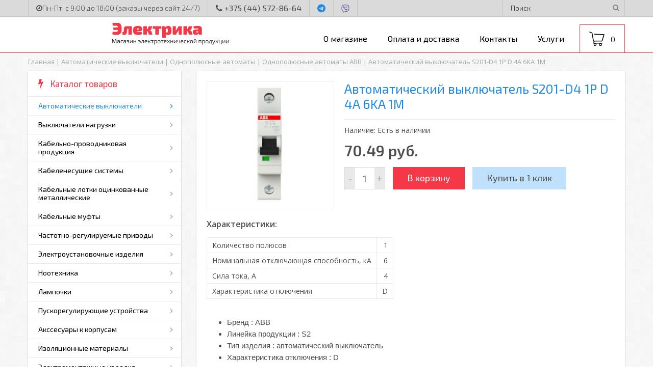

--- FILE ---
content_type: text/html; charset=utf-8
request_url: https://mapelectrika.by/avtomaticheskiy-vyklyuchatel-s201-d4-1p-d-4a-6ka-1m
body_size: 29517
content:
<!DOCTYPE html>
<html  dir="ltr" lang="ru">
<head>
<meta charset="UTF-8" />
<title>Автоматический выключатель S201-D4 1P D 4A 6KA 1M купить по лучшей цене</title>
<base href="https://mapelectrika.by/" />
<meta name="description" content="Автоматический выключатель S201-D4 1P D 4A 6KA 1M купить в Минске с доставкой по Беларуси. ОПТИМАЛЬНЫЕ цены!" />






<meta name="yandex-verification" content="bbbd462fbcea4810" />

<link rel="shortcut icon" href="/favicon.ico" type="image/x-icon" />
<link rel="apple-touch-icon" sizes="57x57" href="favicon/apple-touch-icon-57x57.png">
<link rel="apple-touch-icon" sizes="60x60" href="favicon/apple-touch-icon-60x60.png">
<link rel="apple-touch-icon" sizes="72x72" href="favicon/apple-touch-icon-72x72.png">
<link rel="apple-touch-icon" sizes="76x76" href="favicon/apple-touch-icon-76x76.png">
<link rel="apple-touch-icon" sizes="114x114" href="favicon/apple-touch-icon-114x114.png">
<link rel="apple-touch-icon" sizes="120x120" href="favicon/apple-touch-icon-120x120.png">
<link rel="apple-touch-icon" sizes="144x144" href="favicon/apple-touch-icon-144x144.png">
<link rel="apple-touch-icon" sizes="152x152" href="favicon/apple-touch-icon-152x152.png">
<link rel="apple-touch-icon" sizes="180x180" href="favicon/apple-touch-icon-180x180.png">
<link rel="icon" type="image/png" href="favicon/favicon-16x16.png" sizes="16x16">
<link rel="icon" type="image/png" href="favicon/favicon-32x32.png" sizes="32x32">
<link rel="icon" type="image/png" href="favicon/favicon-96x96.png" sizes="96x96">
<link rel="icon" type="image/png" href="favicon/android-chrome-192x192.png" sizes="192x192">
<meta name="msapplication-square70x70logo" content="favicon/smalltile.png" />
<meta name="msapplication-square150x150logo" content="favicon/mediumtile.png" />
<meta name="msapplication-wide310x150logo" content="favicon/widetile.png" />
<meta name="msapplication-square310x310logo" content="favicon/largetile.png" />


<meta http-equiv="X-UA-Compatible" content="IE=edge">
<meta name="viewport" content="width=device-width, initial-scale=1, maximum-scale=1">
	
<link href="https://mapelectrika.by/avtomaticheskiy-vyklyuchatel-s201-d4-1p-d-4a-6ka-1m" rel="canonical" />
<link rel="stylesheet" type="text/css" href="catalog/view/theme/default/stylesheet/reset.css" />
<link rel="stylesheet" type="text/css" href="catalog/view/theme/default/stylesheet/font-awesome.css" />
<link rel="stylesheet" type="text/css" href="catalog/view/theme/default/stylesheet/animate.css" />
<link rel="stylesheet" href="catalog/view/javascript/libs/slick/slick.css" /> 
<link rel="stylesheet" href="catalog/view/javascript/libs/slick/slick-theme.css" />
<link rel="stylesheet" type="text/css" href="catalog/view/theme/default/stylesheet/stylesheet.css" />
<link rel="stylesheet" type="text/css" href="catalog/view/theme/default/stylesheet/isearch.css" media="screen" />
<script type="text/javascript" src="catalog/view/javascript/jquery/jquery-1.7.1.min.js"></script>
<script type="text/javascript" src="catalog/view/javascript/jquery/ui/jquery-ui-1.8.16.custom.min.js"></script>
<link rel="stylesheet" type="text/css" href="catalog/view/javascript/jquery/ui/themes/ui-lightness/jquery-ui-1.8.16.custom.css" />
<link type="text/css" rel="stylesheet" href="catalog/view/javascript/mobmenu/jquery.mmenu.all.css" />
<script type="text/javascript" src="catalog/view/javascript/mobmenu/jquery.mmenu.all.min.js"></script>
 
<script src="catalog/view/javascript/libs/slick/slick.min.js"></script>

<!--[if lt IE 9]>
	<script src="catalog/view/javascript/libs/html5shiv/es5-shim.min.js"></script>
	<script src="catalog/view/javascript/libs/html5shiv/html5shiv.min.js"></script>
	<script src="catalog/view/javascript/libs/html5shiv/html5shiv-printshiv.min.js"></script>
	<script src="catalog/view/javascript/libs/respond/respond.min.js"></script>
<![endif]-->

<script type="text/javascript" src="catalog/view/javascript/common.js"></script>
<script type="text/javascript" src="send/jquery.form.validation.js"></script>
<script type="text/javascript" src="send/send.js"></script>
<script type="text/javascript" src="catalog/view/javascript/isearch.js"></script>
<!--microdatapro 7.0 open graph start -->
<meta property="og:locale" content="ru">
<meta property="og:rich_attachment" content="true">
<meta property="og:site_name" content="МЭП &quot;Электрика&quot;">
<meta property="og:type" content="product" />
<meta property="og:title" content="Автоматический выключатель S201-D4 1P D 4A 6KA 1M" />
<meta property="og:description" content="Автоматический выключатель S201-D4 1P D 4A 6KA 1M купить в Минске с доставкой по Беларуси. ОПТИМАЛЬНЫЕ цены!" />
<meta property="og:image" content="https://mapelectrika.by/image/cache/data/Avtomaticheskie-vykljuchateli/odnopoljusnye-avtomaty/abb/s201-1200x630.jpg" />
<meta property="og:image:secure_url" content="https://mapelectrika.by/image/cache/data/Avtomaticheskie-vykljuchateli/odnopoljusnye-avtomaty/abb/s201-1200x630.jpg" />
<meta property="og:image:width" content="1200">
<meta property="og:image:height" content="630">
<meta property="og:url" content="https://mapelectrika.by/avtomaticheskiy-vyklyuchatel-s201-d4-1p-d-4a-6ka-1m">
<meta property="business:contact_data:street_address" content="ул. Скрипникова 62" />
<meta property="business:contact_data:locality" content="Минск" />
<meta property="business:contact_data:postal_code" content="220136" />
<meta property="business:contact_data:country_name" content="Беларусь" />
<meta property="place:location:latitude" content="53.903180" />
<meta property="place:location:longitude" content="27.426194" />
<meta property="business:contact_data:email" content="info@mapelectrika.by "/>
<meta property="business:contact_data:phone_number" content="+375 (44) 572-86-64
+375 (33) 334-46-70 
+375-29-390-91-99"/>
<meta property="product:product_link" content="https://mapelectrika.by/avtomaticheskiy-vyklyuchatel-s201-d4-1p-d-4a-6ka-1m">
<meta property="product:brand" content="">
<meta property="product:category" content="Однополюсные автоматы ABB">
<meta property="product:availability" content="instock">
<meta property="product:condition" content="new">
<meta property="product:target_gender" content="">
<meta property="product:price:amount" content="70.49">
<meta property="product:price:currency" content="BYN">
<!--microdatapro 7.0 open graph end -->
</head>

<body>
<div class="body-container">
<div id="overl"></div>
	<header>
	<div class="fixed-head">
		<div class="wrap">
						  <a class="small-logo" href="https://mapelectrika.by/">
				Электрика
			  </a>
						<div class="fix-right">
				<a class="head-phone-top" href="tel:+375445728664"><i class="fa fa-phone"></i> <span>+375 (44) 572-86-64<span></a>
			
				<div class="button-search"><i class="fa fa-search"></i></div>
				<div class="mobile-menu mmenu">
					<a href="#mobmenu"><i class="fa fa-bars"></i></a>
				</div>
		
				<a href="/cart" class="cart animated" title="Корзина покупок">
	<span class="cart-total">0</span> 
</a>

<a href="/cart" class="cart2 animated" title="Корзина покупок">
	<span class="cart-total2">0</span> 
</a>			</div>
		</div>
	</div>
		<div class="head-top">
			<div class="wrap">
				<div class="head-left-block">
					<div class="head-rasp"><i class="fa fa-clock-o"></i>Пн-Пт: с 9:00 до 18:00 (заказы через сайт 24/7)</div>
					<a class="head-phone" href="tel:+375445728664"><i class="fa fa-phone"></i><span> +375 (44) 572-86-64</span></a>
					<div class="messager"><a href="tg://resolve?domain=onewrain" target="_blank"><i class="fa fa-telegram" aria-hidden="true"></i></a></div>
					<div class="messager viber"><a href="https://viber.click/375445728664" target="_blank"><svg xmlns="http://www.w3.org/2000/svg" viewBox="0 0 512 512"><path d="M444 49.9C431.3 38.2 379.9.9 265.3.4c0 0-135.1-8.1-200.9 52.3C27.8 89.3 14.9 143 13.5 209.5c-1.4 66.5-3.1 191.1 117 224.9h.1l-.1 51.6s-.8 20.9 13 25.1c16.6 5.2 26.4-10.7 42.3-27.8 8.7-9.4 20.7-23.2 29.8-33.7 82.2 6.9 145.3-8.9 152.5-11.2 16.6-5.4 110.5-17.4 125.7-142 15.8-128.6-7.6-209.8-49.8-246.5zM457.9 287c-12.9 104-89 110.6-103 115.1-6 1.9-61.5 15.7-131.2 11.2 0 0-52 62.7-68.2 79-5.3 5.3-11.1 4.8-11-5.7 0-6.9.4-85.7.4-85.7-.1 0-.1 0 0 0-101.8-28.2-95.8-134.3-94.7-189.8 1.1-55.5 11.6-101 42.6-131.6 55.7-50.5 170.4-43 170.4-43 96.9.4 143.3 29.6 154.1 39.4 35.7 30.6 53.9 103.8 40.6 211.1zm-139-80.8c.4 8.6-12.5 9.2-12.9.6-1.1-22-11.4-32.7-32.6-33.9-8.6-.5-7.8-13.4.7-12.9 27.9 1.5 43.4 17.5 44.8 46.2zm20.3 11.3c1-42.4-25.5-75.6-75.8-79.3-8.5-.6-7.6-13.5.9-12.9 58 4.2 88.9 44.1 87.8 92.5-.1 8.6-13.1 8.2-12.9-.3zm47 13.4c.1 8.6-12.9 8.7-12.9.1-.6-81.5-54.9-125.9-120.8-126.4-8.5-.1-8.5-12.9 0-12.9 73.7.5 133 51.4 133.7 139.2zM374.9 329v.2c-10.8 19-31 40-51.8 33.3l-.2-.3c-21.1-5.9-70.8-31.5-102.2-56.5-16.2-12.8-31-27.9-42.4-42.4-10.3-12.9-20.7-28.2-30.8-46.6-21.3-38.5-26-55.7-26-55.7-6.7-20.8 14.2-41 33.3-51.8h.2c9.2-4.8 18-3.2 23.9 3.9 0 0 12.4 14.8 17.7 22.1 5 6.8 11.7 17.7 15.2 23.8 6.1 10.9 2.3 22-3.7 26.6l-12 9.6c-6.1 4.9-5.3 14-5.3 14s17.8 67.3 84.3 84.3c0 0 9.1.8 14-5.3l9.6-12c4.6-6 15.7-9.8 26.6-3.7 14.7 8.3 33.4 21.2 45.8 32.9 7 5.7 8.6 14.4 3.8 23.6z"/></svg><a></div>
					<!--
					<div class="trans callme">Заказать обратный звонок</div>
					-->
				</div>
				
				<div id="search">
					<div class="button-search"><i class="fa fa-search"></i></div>
					<input type="text" name="search" placeholder="Поиск" value="" />
				</div>
			</div>
		</div>
		<div class="wrap">
				  		  <a id="logo" href="https://mapelectrika.by/">
			<img src="https://mapelectrika.by/image/data/logo.png" title="МЭП &quot;Электрика&quot;" alt="МЭП &quot;Электрика&quot;" />
		  </a>
		  		  
		
		
		  
		  
		 <div class="head-right-block"> 
			<nav>
								<ul>
				  				  <li ><a href="https://mapelectrika.by/about_us">О магазине</a></li>
				  				  <li ><a href="https://mapelectrika.by/payment-and-shipping">Оплата и доставка</a></li>
				  				  <li ><a href="/contact-us">Контакты</a></li>
				  <li  ><a href="/articles">Услуги</a></li>
				</ul>
							
			</nav>
			<div class="mobile-menu mmenu">
				<a href="#mobmenu"><i class="fa fa-bars"></i></a>
			</div>
		    <a href="/cart" class="cart animated" title="Корзина покупок">
	<span class="cart-total">0</span> 
</a>

<a href="/cart" class="cart2 animated" title="Корзина покупок">
	<span class="cart-total2">0</span> 
</a>			
		 </div>
		</div>
		
		
		
	</header>
	<main>
		<div id="notification"></div>
		<div class="wrap">
<div class="breadcrumb">
    
            	            	
    
                <a href="https://mapelectrika.by/" >
                    Главная</a>            	
                	
    
                 | <a href="https://mapelectrika.by/avtomaticheskie-vyklyuchateli/" >
                    Автоматические выключатели</a>            	
                	
    
                 | <a href="https://mapelectrika.by/avtomaticheskie-vyklyuchateli/odnopolyusnye-avtomaty/" >
                    Однополюсные автоматы</a>            	
                	
    
                 | <a href="https://mapelectrika.by/avtomaticheskie-vyklyuchateli/odnopolyusnye-avtomaty/odnopolyusnye-avtomaty-abb/" >
                    Однополюсные автоматы ABB</a>            	
                	
    
                 |                 <span class="current">Автоматический выключатель S201-D4 1P D 4A 6KA 1M</span>            	
      </div>
<div id="column-left">
    <div class="box category">
  <div class="box-heading-cat"><span><i class="fa fa-flash"></i> Каталог товаров</span></div>
  <div class="box-content-cat">
    <ul class="cat1">
		      
        			<li class="active"><a href="https://mapelectrika.by/avtomaticheskie-vyklyuchateli/" class="hasarrow" >Автоматические выключатели</a>
        		
					<ul class="cat2 animated fadeInLeft"> <!-- fadeInLeft -->
			  									<li class="active">
			   				
				

				<a href="https://mapelectrika.by/avtomaticheskie-vyklyuchateli/odnopolyusnye-avtomaty/" class="hasarrow">Однополюсные автоматы</a>
				
				
								
				<ul class="cat3 animated fadeInLeft"><!-- fadeInLeft -->
													
														<li  class="active"><a href="https://mapelectrika.by/avtomaticheskie-vyklyuchateli/odnopolyusnye-avtomaty/odnopolyusnye-avtomaty-abb/">Однополюсные автоматы ABB</a></li>
														
							
							
							
							
													
														<li><a class="" href="https://mapelectrika.by/avtomaticheskie-vyklyuchateli/odnopolyusnye-avtomaty/odnopolyusnye-avtomaty-eaton/">Однополюсные автоматы Eaton</a></li>
														
							
							
							
							
													
														<li><a class="" href="https://mapelectrika.by/avtomaticheskie-vyklyuchateli/odnopolyusnye-avtomaty/odnopolyusnye-avtomaty-ekf/">Однополюсные автоматы EKF</a></li>
														
							
							
							
							
													
														<li><a class="" href="https://mapelectrika.by/avtomaticheskie-vyklyuchateli/odnopolyusnye-avtomaty/odnopolyusnye-avtomaty-geya/">Однополюсные автоматы GEYA</a></li>
														
							
							
							
							
										</ul>
				
				
							  </li>
			  									<li>
			  				
				

				<a href="https://mapelectrika.by/avtomaticheskie-vyklyuchateli/dvuhpolyusnye-avtomaty/" class="hasarrow">Двухполюсные автоматы</a>
				
				
								
				<ul class="cat3 animated fadeInLeft"><!-- fadeInLeft -->
													
														<li><a class="" href="https://mapelectrika.by/avtomaticheskie-vyklyuchateli/dvuhpolyusnye-avtomaty/dvuhpolyusnye-avtomaty-abb/">Двухполюсные автоматы ABB</a></li>
														
							
							
							
							
													
														<li><a class="" href="https://mapelectrika.by/avtomaticheskie-vyklyuchateli/dvuhpolyusnye-avtomaty/dvuhpolyusnye-avtomaty-eaton/">Двухполюсные автоматы Eaton</a></li>
														
							
							
							
							
													
														<li><a class="" href="https://mapelectrika.by/avtomaticheskie-vyklyuchateli/dvuhpolyusnye-avtomaty/dvuhpolyusnye-avtomaty-ekf/">Двухполюсные автоматы EKF</a></li>
														
							
							
							
							
													
														<li><a class="" href="https://mapelectrika.by/avtomaticheskie-vyklyuchateli/dvuhpolyusnye-avtomaty/dvuhpolyusnye-avtomaty-geya/">Двухполюсные автоматы GEYA</a></li>
														
							
							
							
							
										</ul>
				
				
							  </li>
			  									<li>
			  				
				

				<a href="https://mapelectrika.by/avtomaticheskie-vyklyuchateli/trehpolyusnye-avtomaty/" class="hasarrow">Трехполюсные автоматы</a>
				
				
								
				<ul class="cat3 animated fadeInLeft"><!-- fadeInLeft -->
													
														<li><a class="" href="https://mapelectrika.by/avtomaticheskie-vyklyuchateli/trehpolyusnye-avtomaty/trehpolyusnye-avtomaty-abb/">Трехполюсные автоматы ABB</a></li>
														
							
							
							
							
													
														<li><a class="" href="https://mapelectrika.by/avtomaticheskie-vyklyuchateli/trehpolyusnye-avtomaty/trehpolyusnye-avtomaty-eaton/">Трехполюсные автоматы Eaton</a></li>
														
							
							
							
							
													
														<li><a class="" href="https://mapelectrika.by/avtomaticheskie-vyklyuchateli/trehpolyusnye-avtomaty/trehpolyusnye-avtomaty-ekf/">Трехполюсные автоматы EKF</a></li>
														
							
							
							
							
													
														<li><a class="" href="https://mapelectrika.by/avtomaticheskie-vyklyuchateli/trehpolyusnye-avtomaty/trehpolyusnye-avtomaty-geya/">Трехполюсные автоматы GEYA</a></li>
														
							
							
							
							
										</ul>
				
				
							  </li>
			  									<li>
			  				
				

				<a href="https://mapelectrika.by/avtomaticheskie-vyklyuchateli/chetyrehpolyusnye-avtomaty/" class="hasarrow">Четырехполюсные автоматы</a>
				
				
								
				<ul class="cat3 animated fadeInLeft"><!-- fadeInLeft -->
													
														<li><a class="" href="https://mapelectrika.by/avtomaticheskie-vyklyuchateli/chetyrehpolyusnye-avtomaty/chetyrehpolyusnye-avtomaty-ekf/">Четырехполюсные автоматы EKF</a></li>
														
							
							
							
							
													
														<li><a class="" href="https://mapelectrika.by/avtomaticheskie-vyklyuchateli/chetyrehpolyusnye-avtomaty/chetyrehpolyusnye-avtomaty-abb/">Четырехполюсные автоматы ABB</a></li>
														
							
							
							
							
													
														<li><a class="" href="https://mapelectrika.by/avtomaticheskie-vyklyuchateli/chetyrehpolyusnye-avtomaty/chetyrehpolyusnye-avtomaty-eaton/">Четырехполюсные автоматы Eaton</a></li>
														
							
							
							
							
										</ul>
				
				
							  </li>
			  									<li>
			  				
				

				<a href="https://mapelectrika.by/avtomaticheskie-vyklyuchateli/avtomaticheskie-vyklyuchateli-ekf/" class="">Автоматические выключатели EKF</a>
				
				
							  </li>
			  									<li>
			  				
				

				<a href="https://mapelectrika.by/avtomaticheskie-vyklyuchateli/avtomaticheskie-vyklyuchateli-geya/" class="">Автоматические выключатели GEYA</a>
				
				
							  </li>
			  									<li>
			  				
				

				<a href="https://mapelectrika.by/avtomaticheskie-vyklyuchateli/avtomaty-va-57-v-litom-korpuse/" class="">Автоматы ВА 57 в литом корпусе</a>
				
				
							  </li>
			  									<li>
			  				
				

				<a href="https://mapelectrika.by/avtomaticheskie-vyklyuchateli/ustroystva-zashchitnogo-otklyucheniya-uzo/" class="hasarrow">Устройства защитного отключения (УЗО)</a>
				
				
								
				<ul class="cat3 animated fadeInLeft"><!-- fadeInLeft -->
													
														<li><a class="" href="https://mapelectrika.by/avtomaticheskie-vyklyuchateli/ustroystva-zashchitnogo-otklyucheniya-uzo/uzo-abb/">УЗО ABB</a></li>
														
							
							
							
							
													
														<li><a class="" href="https://mapelectrika.by/avtomaticheskie-vyklyuchateli/ustroystva-zashchitnogo-otklyucheniya-uzo/uzo-eaton/">УЗО Eaton</a></li>
														
							
							
							
							
													
														<li><a class="" href="https://mapelectrika.by/avtomaticheskie-vyklyuchateli/ustroystva-zashchitnogo-otklyucheniya-uzo/uzo-geya/">УЗО GEYA</a></li>
														
							
							
							
							
													
														<li><a class="" href="https://mapelectrika.by/avtomaticheskie-vyklyuchateli/ustroystva-zashchitnogo-otklyucheniya-uzo/uzo-ekf/">УЗО EKF</a></li>
														
							
							
							
							
										</ul>
				
				
							  </li>
			  									<li>
			  				
				

				<a href="https://mapelectrika.by/avtomaticheskie-vyklyuchateli/differencialnye-avtomaty/" class="hasarrow">Дифференциальные автоматы</a>
				
				
								
				<ul class="cat3 animated fadeInLeft"><!-- fadeInLeft -->
													
														<li><a class="" href="https://mapelectrika.by/avtomaticheskie-vyklyuchateli/differencialnye-avtomaty/difavtomaty-ekf/">Дифавтоматы EKF</a></li>
														
							
							
							
							
													
														<li><a class="" href="https://mapelectrika.by/avtomaticheskie-vyklyuchateli/differencialnye-avtomaty/difavtomaty-abb/">Дифавтоматы ABB</a></li>
														
							
							
							
							
													
														<li><a class="" href="https://mapelectrika.by/avtomaticheskie-vyklyuchateli/differencialnye-avtomaty/difavtomaty-eaton/">Дифавтоматы Eaton</a></li>
														
							
							
							
							
													
														<li><a class="" href="https://mapelectrika.by/avtomaticheskie-vyklyuchateli/differencialnye-avtomaty/difavtomaty-schrack-technik/">Дифавтоматы Schrack Technik</a></li>
														
							
							
							
							
													
														<li><a class="" href="https://mapelectrika.by/avtomaticheskie-vyklyuchateli/differencialnye-avtomaty/difavtomaty-geya/">Дифавтоматы GEYA</a></li>
														
							
							
							
							
										</ul>
				
				
							  </li>
			  									<li>
			  				
				

				<a href="https://mapelectrika.by/avtomaticheskie-vyklyuchateli/dopolnitelnye-ustroystva/" class="">Дополнительные устройства</a>
				
				
							  </li>
			  									<li>
			  				
				

				<a href="https://mapelectrika.by/avtomaticheskie-vyklyuchateli/ustroystvo-zashchity-ot-impulsnyh-pomeh/" class="">Устройство защиты от импульсных помех (УЗИП)</a>
				
				
							  </li>
			  			</ul>
        		</li>
		      
        			<li><a href="https://mapelectrika.by/vyklyuchateli-nagruzki/" class="hasarrow">Выключатели нагрузки</a>
        		
					<ul class="cat2 animated fadeInLeft"> <!-- fadeInLeft -->
			  									<li>
			  				
				

				<a href="https://mapelectrika.by/vyklyuchateli-nagruzki/puskatel-magnitnyy/" class="">Пускатель магнитный</a>
				
				
							  </li>
			  									<li>
			  				
				

				<a href="https://mapelectrika.by/vyklyuchateli-nagruzki/vyklyuchateli-nagruzki-abb/" class="">Выключатели нагрузки ABB</a>
				
				
							  </li>
			  									<li>
			  				
				

				<a href="https://mapelectrika.by/vyklyuchateli-nagruzki/vyklyuchateli-nagruzki-eaton/" class="">Выключатели нагрузки Eaton</a>
				
				
							  </li>
			  									<li>
			  				
				

				<a href="https://mapelectrika.by/vyklyuchateli-nagruzki/vyklyuchateli-nagruzki-ekf/" class="">Выключатели нагрузки EKF</a>
				
				
							  </li>
			  			</ul>
        		</li>
		      
        			<li><a href="https://mapelectrika.by/kabelno-provodnikovaya-produkciya/" class="hasarrow">Кабельно-проводниковая продукция</a>
        		
					<ul class="cat2 animated fadeInLeft"> <!-- fadeInLeft -->
			  									<li>
			  				
				

				<a href="https://mapelectrika.by/kabelno-provodnikovaya-produkciya/kabel-alyuminievyy/" class="hasarrow">Кабель алюминиевый</a>
				
				
								
				<ul class="cat3 animated fadeInLeft"><!-- fadeInLeft -->
													
														<li><a class="" href="https://mapelectrika.by/kabelno-provodnikovaya-produkciya/kabel-alyuminievyy/kabel-avvg/">Кабель АВВГ, АВВГнг, АВВГнг Ls</a></li>
														
							
							
							
							
													
														<li><a class="" href="https://mapelectrika.by/kabelno-provodnikovaya-produkciya/kabel-alyuminievyy/kabel-avvg-p/">Кабель АВВГ-П, АВВГнг-П</a></li>
														
							
							
							
							
													
														<li><a class="" href="https://mapelectrika.by/kabelno-provodnikovaya-produkciya/kabel-alyuminievyy/bronirovannyy-kabel-alyuminievyy/">Бронированный кабель алюминиевый (АВБбШв, АВБШв)</a></li>
														
							
							
							
							
													
														<li><a class="" href="https://mapelectrika.by/kabelno-provodnikovaya-produkciya/kabel-alyuminievyy/kabel-kontrolnyy/">Кабель контрольный</a></li>
														
							
							
							
							
										</ul>
				
				
							  </li>
			  									<li>
			  				
				

				<a href="https://mapelectrika.by/kabelno-provodnikovaya-produkciya/kabel-mednyy/" class="hasarrow">Кабель медный</a>
				
				
								
				<ul class="cat3 animated fadeInLeft"><!-- fadeInLeft -->
													
														<li><a class="" href="https://mapelectrika.by/kabelno-provodnikovaya-produkciya/kabel-mednyy/kabel-vvg-p/">Кабель ВВГ-П</a></li>
														
							
							
							
							
													
														<li><a class="" href="https://mapelectrika.by/kabelno-provodnikovaya-produkciya/kabel-mednyy/kabel-vvg-png/">Кабель ВВГ-Пнг</a></li>
														
							
							
							
							
													
														<li><a class="" href="https://mapelectrika.by/kabelno-provodnikovaya-produkciya/kabel-mednyy/kabel-vvg-pnga-ls/">Кабель ВВГ-Пнг(A)-LS</a></li>
														
							
							
							
							
													
														<li><a class="" href="https://mapelectrika.by/kabelno-provodnikovaya-produkciya/kabel-mednyy/kabel-vvg/">Кабель ВВГ</a></li>
														
							
							
							
							
													
														<li><a class="" href="https://mapelectrika.by/kabelno-provodnikovaya-produkciya/kabel-mednyy/kabel-vvg-ng/">Кабель ВВГнг</a></li>
														
							
							
							
							
													
														<li><a class="" href="https://mapelectrika.by/kabelno-provodnikovaya-produkciya/kabel-mednyy/kabel-vvgng-ls/">Кабель ВВГнг-LS</a></li>
														
							
							
							
							
													
														<li><a class="" href="https://mapelectrika.by/kabelno-provodnikovaya-produkciya/kabel-mednyy/bronirovannyy-kabel-mednyy/">Бронированный кабель медный</a></li>
														
							
							
							
							
													
														<li><a class="" href="https://mapelectrika.by/kabelno-provodnikovaya-produkciya/kabel-mednyy/kabel-kg/">Кабель КГ</a></li>
														
							
							
							
							
													
														<li><a class="" href="https://mapelectrika.by/kabelno-provodnikovaya-produkciya/kabel-mednyy/kabel-kvvg/">Кабель медный контрольный (КВВГ, КВБбШвнг)</a></li>
														
							
							
							
							
													
														<li><a class="" href="https://mapelectrika.by/kabelno-provodnikovaya-produkciya/kabel-mednyy/kabel-mkesh/">Кабель МКЭШ</a></li>
														
							
							
							
							
										</ul>
				
				
							  </li>
			  									<li>
			  				
				

				<a href="https://mapelectrika.by/kabelno-provodnikovaya-produkciya/provod-mednyy/" class="hasarrow">Провод медный</a>
				
				
								
				<ul class="cat3 animated fadeInLeft"><!-- fadeInLeft -->
													
														<li><a class="" href="https://mapelectrika.by/kabelno-provodnikovaya-produkciya/provod-mednyy/provod-pv-1-puv/">Провод ПВ-1 (ПуВ)</a></li>
														
							
							
							
							
													
														<li><a class="" href="https://mapelectrika.by/kabelno-provodnikovaya-produkciya/provod-mednyy/provod-pv-3-pugv/">Провод ПВ-3 (ПуГВ)</a></li>
														
							
							
							
							
													
														<li><a class="" href="https://mapelectrika.by/kabelno-provodnikovaya-produkciya/provod-mednyy/provod-pvs/">Провод ПВС</a></li>
														
							
							
							
							
													
														<li><a class="" href="https://mapelectrika.by/kabelno-provodnikovaya-produkciya/provod-mednyy/provod-pugnp-punp/">Провод ПУГНП (ПУНП)</a></li>
														
							
							
							
							
													
														<li><a class="" href="https://mapelectrika.by/kabelno-provodnikovaya-produkciya/provod-mednyy/provod-shvvp/">Провод ШВВП</a></li>
														
							
							
							
							
										</ul>
				
				
							  </li>
			  									<li>
			  				
				

				<a href="https://mapelectrika.by/kabelno-provodnikovaya-produkciya/provod-alyuminievyy/" class="hasarrow">Провод алюминиевый</a>
				
				
								
				<ul class="cat3 animated fadeInLeft"><!-- fadeInLeft -->
													
														<li><a class="" href="https://mapelectrika.by/kabelno-provodnikovaya-produkciya/provod-alyuminievyy/provod-apv/">Провод АПВ</a></li>
														
							
							
							
							
													
														<li><a class="" href="https://mapelectrika.by/kabelno-provodnikovaya-produkciya/provod-alyuminievyy/provod-sip-samonesushhij-izolirovannyj/">Провод СИП</a></li>
														
							
							
							
							
										</ul>
				
				
							  </li>
			  									<li>
			  				
				

				<a href="https://mapelectrika.by/kabelno-provodnikovaya-produkciya/kabel-svyazi/" class="">Кабель связи</a>
				
				
							  </li>
			  									<li>
			  				
				

				<a href="https://mapelectrika.by/kabelno-provodnikovaya-produkciya/termostojkij-provod-rkgm/" class="">Термостойкий провод РКГМ</a>
				
				
							  </li>
			  			</ul>
        		</li>
		      
        			<li><a href="https://mapelectrika.by/kabelenesushchie-sistemy/" class="hasarrow">Кабеленесущие системы</a>
        		
					<ul class="cat2 animated fadeInLeft"> <!-- fadeInLeft -->
			  									<li>
			  				
				

				<a href="https://mapelectrika.by/kabelenesushchie-sistemy/kabel-kanal/" class="">Кабель-канал</a>
				
				
							  </li>
			  									<li>
			  				
				

				<a href="https://mapelectrika.by/kabelenesushchie-sistemy/krepezh-klipsa/" class="">Крепеж-клипса</a>
				
				
							  </li>
			  									<li>
			  				
				

				<a href="https://mapelectrika.by/kabelenesushchie-sistemy/metallorukav-v-pvh/" class="">Металлорукав в ПВХ</a>
				
				
							  </li>
			  									<li>
			  				
				

				<a href="https://mapelectrika.by/kabelenesushchie-sistemy/metallorukav-tm-etp/" class="">Металлорукав</a>
				
				
							  </li>
			  									<li>
			  				
				

				<a href="https://mapelectrika.by/kabelenesushchie-sistemy/truba-gladkaya-zhestkaya-pvh/" class="">Труба гладкая жесткая ПВХ</a>
				
				
							  </li>
			  									<li>
			  				
				

				<a href="https://mapelectrika.by/kabelenesushchie-sistemy/aksessuary-k-trubam-gladkim-zhestkim-pvh/" class="">Аксессуары к трубам гладким жестким ПВХ</a>
				
				
							  </li>
			  									<li>
			  				
				

				<a href="https://mapelectrika.by/kabelenesushchie-sistemy/truba-gofrirovannaya-tm-etp/" class="">Труба гофрированная </a>
				
				
							  </li>
			  									<li>
			  				
				

				<a href="https://mapelectrika.by/kabelenesushchie-sistemy/truba-pnd/" class="">Труба ПНД</a>
				
				
							  </li>
			  									<li>
			  				
				

				<a href="https://mapelectrika.by/kabelenesushchie-sistemy/truba-gofrirovannaya-pnd/" class="">Труба гофрированная ПНД</a>
				
				
							  </li>
			  									<li>
			  				
				

				<a href="https://mapelectrika.by/kabelenesushchie-sistemy/truba-razbornaya-dlya-kabelya/" class="">Труба разборная для кабеля</a>
				
				
							  </li>
			  			</ul>
        		</li>
		      
        			<li><a href="https://mapelectrika.by/kabelnye-lotki-ocinkovannye-metallicheskie/" class="hasarrow">Кабельные лотки оцинкованные металлические</a>
        		
					<ul class="cat2 animated fadeInLeft"> <!-- fadeInLeft -->
			  									<li>
			  				
				

				<a href="https://mapelectrika.by/kabelnye-lotki-ocinkovannye-metallicheskie/shvellery-profili/" class="">Швеллеры</a>
				
				
							  </li>
			  									<li>
			  				
				

				<a href="https://mapelectrika.by/kabelnye-lotki-ocinkovannye-metallicheskie/polki-i-stoyki-kabelnye/" class="">Полки и стойки кабельные</a>
				
				
							  </li>
			  									<li>
			  				
				

				<a href="https://mapelectrika.by/kabelnye-lotki-ocinkovannye-metallicheskie/perforirovannye/" class="">Перфорированные</a>
				
				
							  </li>
			  									<li>
			  				
				

				<a href="https://mapelectrika.by/kabelnye-lotki-ocinkovannye-metallicheskie/neperforirovannye/" class="">Неперфорированные</a>
				
				
							  </li>
			  									<li>
			  				
				

				<a href="https://mapelectrika.by/kabelnye-lotki-ocinkovannye-metallicheskie/lestnichnye-nl/" class="">Лестничные (НЛ)</a>
				
				
							  </li>
			  									<li>
			  				
				

				<a href="https://mapelectrika.by/kabelnye-lotki-ocinkovannye-metallicheskie/aksessuary/" class="">Крышки и соединители</a>
				
				
							  </li>
			  			</ul>
        		</li>
		      
        			<li><a href="https://mapelectrika.by/kabelnye-mufty/" class="hasarrow">Кабельные муфты</a>
        		
					<ul class="cat2 animated fadeInLeft"> <!-- fadeInLeft -->
			  									<li>
			  				
				

				<a href="https://mapelectrika.by/kabelnye-mufty/soedinitelnye-mufty-1-kv/" class="">Соединительные муфты 1 кВ</a>
				
				
							  </li>
			  									<li>
			  				
				

				<a href="https://mapelectrika.by/kabelnye-mufty/koncevye-mufty-1-kv/" class="">Концевые муфты 1 кВ</a>
				
				
							  </li>
			  									<li>
			  				
				

				<a href="https://mapelectrika.by/kabelnye-mufty/mufty-mini-dlya-kabelej/" class="">Муфты мини для кабелей</a>
				
				
							  </li>
			  									<li>
			  				
				

				<a href="https://mapelectrika.by/kabelnye-mufty/mufty-dlya-kontrolnogo-kabelya/" class="">Муфты для контрольного кабеля</a>
				
				
							  </li>
			  									<li>
			  				
				

				<a href="https://mapelectrika.by/kabelnye-mufty/molniezashhita-i-zazemlenie/" class="">Молниезащита и заземление</a>
				
				
							  </li>
			  			</ul>
        		</li>
		      
        			<li><a href="https://mapelectrika.by/chastotno-reguliruemye-privody/" class="hasarrow">Частотно-регулируемые приводы</a>
        		
					<ul class="cat2 animated fadeInLeft"> <!-- fadeInLeft -->
			  									<li>
			  				
				

				<a href="https://mapelectrika.by/chastotno-reguliruemye-privody/chastotnye-elektroprivody-abb-acs355/" class="">Частотные электроприводы ABB ACS355</a>
				
				
							  </li>
			  									<li>
			  				
				

				<a href="https://mapelectrika.by/chastotno-reguliruemye-privody/aksessuary-dlya-chastotnyh-elektroprivodov-abb-acs355/" class="">Аксессуары для частотных электроприводов ABB ACS355</a>
				
				
							  </li>
			  			</ul>
        		</li>
		      
        			<li><a href="https://mapelectrika.by/elektroustanovochnye-izdeliya/" class="hasarrow">Электроустановочные изделия</a>
        		
					<ul class="cat2 animated fadeInLeft"> <!-- fadeInLeft -->
			  									<li>
			  				
				

				<a href="https://mapelectrika.by/elektroustanovochnye-izdeliya/bylectrica/" class="hasarrow">Bylectrica</a>
				
				
								
				<ul class="cat3 animated fadeInLeft"><!-- fadeInLeft -->
													
														<li><a class="" href="https://mapelectrika.by/elektroustanovochnye-izdeliya/bylectrica/vyklyuchateli-bylectrica/">Выключатели Bylectrica</a></li>
														
							
							
							
							
													
														<li><a class="" href="https://mapelectrika.by/elektroustanovochnye-izdeliya/bylectrica/rozetki-bylectrica/">Розетки Bylectrica</a></li>
														
							
							
							
							
										</ul>
				
				
							  </li>
			  									<li>
			  				
				

				<a href="https://mapelectrika.by/elektroustanovochnye-izdeliya/abb-basic-55/" class="hasarrow">ABB Basic 55</a>
				
				
								
				<ul class="cat3 animated fadeInLeft"><!-- fadeInLeft -->
													
														<li><a class="" href="https://mapelectrika.by/elektroustanovochnye-izdeliya/abb-basic-55/vyklyuchateli-abb-basic-55/">Выключатели/переключатели ABB Basic 55</a></li>
														
							
							
							
							
													
														<li><a class="" href="https://mapelectrika.by/elektroustanovochnye-izdeliya/abb-basic-55/rozetki-abb-basic-55/">Розетки ABB Basic 55</a></li>
														
							
							
							
							
													
														<li><a class="" href="https://mapelectrika.by/elektroustanovochnye-izdeliya/abb-basic-55/ramki-abb-basic-55/">Рамки ABB Basic 55</a></li>
														
							
							
							
							
													
														<li><a class="" href="https://mapelectrika.by/elektroustanovochnye-izdeliya/abb-basic-55/rozetki-slabotochnye-abb-basic-55/">Розетки слаботочные ABB Basic 55</a></li>
														
							
							
							
							
													
														<li><a class="" href="https://mapelectrika.by/elektroustanovochnye-izdeliya/abb-basic-55/dekorativnye-nakladki-abb-basic-55/">Декоративные накладки ABB Basic 55</a></li>
														
							
							
							
							
													
														<li><a class="" href="https://mapelectrika.by/elektroustanovochnye-izdeliya/abb-basic-55/montazhnye-korobki-abb-basic-55/">Монтажные коробки ABB Basic 55</a></li>
														
							
							
							
							
													
														<li><a class="" href="https://mapelectrika.by/elektroustanovochnye-izdeliya/abb-basic-55/aksessuary-abb-basic-55/">Аксессуары ABB Basic 55</a></li>
														
							
							
							
							
										</ul>
				
				
							  </li>
			  									<li>
			  				
				

				<a href="https://mapelectrika.by/elektroustanovochnye-izdeliya/scame/" class="">Scame</a>
				
				
							  </li>
			  									<li>
			  				
				

				<a href="https://mapelectrika.by/elektroustanovochnye-izdeliya/simon-seriya-15/" class="hasarrow">Simon серия 15</a>
				
				
								
				<ul class="cat3 animated fadeInLeft"><!-- fadeInLeft -->
													
														<li><a class="" href="https://mapelectrika.by/elektroustanovochnye-izdeliya/simon-seriya-15/vyklyuchateli-simon-15/">Выключатели Simon 15</a></li>
														
							
							
							
							
													
														<li><a class="" href="https://mapelectrika.by/elektroustanovochnye-izdeliya/simon-seriya-15/montazhnye-korobki-simon-15/">Монтажные коробки Simon 15</a></li>
														
							
							
							
							
													
														<li><a class="" href="https://mapelectrika.by/elektroustanovochnye-izdeliya/simon-seriya-15/ramki-simon-15/">Рамки Simon 15</a></li>
														
							
							
							
							
													
														<li><a class="" href="https://mapelectrika.by/elektroustanovochnye-izdeliya/simon-seriya-15/regulyatory-napryazheniya-simon-15/">Регуляторы напряжения Simon 15</a></li>
														
							
							
							
							
													
														<li><a class="" href="https://mapelectrika.by/elektroustanovochnye-izdeliya/simon-seriya-15/rozetki-simon-15/">Розетки Simon 15</a></li>
														
							
							
							
							
													
														<li><a class="" href="https://mapelectrika.by/elektroustanovochnye-izdeliya/simon-seriya-15/rozetki-slabotochnye-simon-15/">Розетки слаботочные Simon 15</a></li>
														
							
							
							
							
										</ul>
				
				
							  </li>
			  									<li>
			  				
				

				<a href="https://mapelectrika.by/elektroustanovochnye-izdeliya/simon-seriya-24-harmonie/" class="hasarrow">Simon серия 24 Harmonie</a>
				
				
								
				<ul class="cat3 animated fadeInLeft"><!-- fadeInLeft -->
													
														<li><a class="" href="https://mapelectrika.by/elektroustanovochnye-izdeliya/simon-seriya-24-harmonie/vyklyuchateli-simon-24/">Выключатели Simon 24</a></li>
														
							
							
							
							
													
														<li><a class="" href="https://mapelectrika.by/elektroustanovochnye-izdeliya/simon-seriya-24-harmonie/rozetki-simon-24/">Розетки Simon 24</a></li>
														
							
							
							
							
													
														<li><a class="" href="https://mapelectrika.by/elektroustanovochnye-izdeliya/simon-seriya-24-harmonie/rozetki-slabotochnye-simon-24/">Розетки слаботочные Simon 24</a></li>
														
							
							
							
							
													
														<li><a class="" href="https://mapelectrika.by/elektroustanovochnye-izdeliya/simon-seriya-24-harmonie/montazhnye-korobki-simon-24/">Монтажные коробки Simon 24</a></li>
														
							
							
							
							
													
														<li><a class="" href="https://mapelectrika.by/elektroustanovochnye-izdeliya/simon-seriya-24-harmonie/ramki-simon-24/">Рамки Simon 24</a></li>
														
							
							
							
							
													
														<li><a class="" href="https://mapelectrika.by/elektroustanovochnye-izdeliya/simon-seriya-24-harmonie/aksessuary-simon-24/">Аксессуары Simon 24</a></li>
														
							
							
							
							
										</ul>
				
				
							  </li>
			  									<li>
			  				
				

				<a href="https://mapelectrika.by/elektroustanovochnye-izdeliya/simon-seriya-15-aqua/" class="hasarrow">Simon серия 15 AQUA</a>
				
				
								
				<ul class="cat3 animated fadeInLeft"><!-- fadeInLeft -->
													
														<li><a class="" href="https://mapelectrika.by/elektroustanovochnye-izdeliya/simon-seriya-15-aqua/vyklyuchateli-simon-15-aqua/">Выключатели Simon 15 AQUA</a></li>
														
							
							
							
							
													
														<li><a class="" href="https://mapelectrika.by/elektroustanovochnye-izdeliya/simon-seriya-15-aqua/rozetki-simon-15-aqua/">Розетки Simon 15 AQUA</a></li>
														
							
							
							
							
										</ul>
				
				
							  </li>
			  									<li>
			  				
				

				<a href="https://mapelectrika.by/elektroustanovochnye-izdeliya/simon-seriya-27-mehanizmy/" class="hasarrow">Simon серия 27 (механизмы)</a>
				
				
								
				<ul class="cat3 animated fadeInLeft"><!-- fadeInLeft -->
													
														<li><a class="" href="https://mapelectrika.by/elektroustanovochnye-izdeliya/simon-seriya-27-mehanizmy/vyklyuchateli-simon-27/">Выключатели Simon 27</a></li>
														
							
							
							
							
													
														<li><a class="" href="https://mapelectrika.by/elektroustanovochnye-izdeliya/simon-seriya-27-mehanizmy/ramki-simon-27-neos-i-simon-27-play/">Рамки Simon 27 NEOS и Simon 27 PLAY</a></li>
														
							
							
							
							
													
														<li><a class="" href="https://mapelectrika.by/elektroustanovochnye-izdeliya/simon-seriya-27-mehanizmy/regulyatory-i-datchiki-simon-27/">Регуляторы и датчики Simon 27</a></li>
														
							
							
							
							
													
														<li><a class="" href="https://mapelectrika.by/elektroustanovochnye-izdeliya/simon-seriya-27-mehanizmy/rozetki-simon-27/">Розетки Simon 27</a></li>
														
							
							
							
							
													
														<li><a class="" href="https://mapelectrika.by/elektroustanovochnye-izdeliya/simon-seriya-27-mehanizmy/dekorativnye-nakladki-simon-27/">Декоративные накладки Simon 27</a></li>
														
							
							
							
							
										</ul>
				
				
							  </li>
			  									<li>
			  				
				

				<a href="https://mapelectrika.by/elektroustanovochnye-izdeliya/werkel/" class="hasarrow">Werkel</a>
				
				
								
				<ul class="cat3 animated fadeInLeft"><!-- fadeInLeft -->
													
														<li><a class="" href="https://mapelectrika.by/elektroustanovochnye-izdeliya/werkel/aksessuary-werkel/">Аксессуары Werkel</a></li>
														
							
							
							
							
													
														<li><a class="" href="https://mapelectrika.by/elektroustanovochnye-izdeliya/werkel/vyklyuchateli-werkel/">Выключатели Werkel</a></li>
														
							
							
							
							
													
														<li><a class="" href="https://mapelectrika.by/elektroustanovochnye-izdeliya/werkel/ramki-werkel/">Рамки Werkel</a></li>
														
							
							
							
							
													
														<li><a class="" href="https://mapelectrika.by/elektroustanovochnye-izdeliya/werkel/rozetki-werkel/">Розетки Werkel</a></li>
														
							
							
							
							
										</ul>
				
				
							  </li>
			  									<li>
			  				
				

				<a href="https://mapelectrika.by/elektroustanovochnye-izdeliya/legrand/" class="hasarrow">Legrand</a>
				
				
								
				<ul class="cat3 animated fadeInLeft"><!-- fadeInLeft -->
													
														<li><a class="" href="https://mapelectrika.by/elektroustanovochnye-izdeliya/legrand/vyklyuchateli-legrand-quteo/">Выключатели Legrand Quteo</a></li>
														
							
							
							
							
													
														<li><a class="" href="https://mapelectrika.by/elektroustanovochnye-izdeliya/legrand/ramki-legrand-quteo/">Рамки Legrand Quteo</a></li>
														
							
							
							
							
													
														<li><a class="" href="https://mapelectrika.by/elektroustanovochnye-izdeliya/legrand/rozetki-legrand-quteo/">Розетки Legrand Quteo</a></li>
														
							
							
							
							
										</ul>
				
				
							  </li>
			  									<li>
			  				
				

				<a href="https://mapelectrika.by/elektroustanovochnye-izdeliya/bloki-rozetochnye-orno/" class="">Блоки розеточные ORNO (заказы временно не принимаются)</a>
				
				
							  </li>
			  									<li>
			  				
				

				<a href="https://mapelectrika.by/elektroustanovochnye-izdeliya/napolnye-i-nastolnye-korobki/" class="">Напольные и настольные коробки (лючки)</a>
				
				
							  </li>
			  			</ul>
        		</li>
		      
        			<li><a href="https://mapelectrika.by/nootehnika/" class="hasarrow">Ноотехника</a>
        		
					<ul class="cat2 animated fadeInLeft"> <!-- fadeInLeft -->
			  									<li>
			  				
				

				<a href="https://mapelectrika.by/nootehnika/sistema-noolite/" class="hasarrow">Система nooLite</a>
				
				
								
				<ul class="cat3 animated fadeInLeft"><!-- fadeInLeft -->
													
														<li><a class="" href="https://mapelectrika.by/nootehnika/sistema-noolite/datchiki/">Датчики</a></li>
														
							
							
							
							
													
														<li><a class="" href="https://mapelectrika.by/nootehnika/sistema-noolite/radiopulty/">Радиопульты</a></li>
														
							
							
							
							
													
														<li><a class="" href="https://mapelectrika.by/nootehnika/sistema-noolite/silovye-bloki/">Силовые блоки</a></li>
														
							
							
							
							
													
														<li><a class="" href="https://mapelectrika.by/nootehnika/sistema-noolite/adaptery-moduli-i-kontrollery-noolite/">Адаптеры, модули и контроллеры nooLite</a></li>
														
							
							
							
							
										</ul>
				
				
							  </li>
			  									<li>
			  				
				

				<a href="https://mapelectrika.by/nootehnika/dimmery-agat/" class="hasarrow">Диммеры (светорегуляторы) «Агат»</a>
				
				
								
				<ul class="cat3 animated fadeInLeft"><!-- fadeInLeft -->
													
														<li><a class="" href="https://mapelectrika.by/nootehnika/dimmery-agat/knopochnye-dimmery-svetoregulyatory/">Кнопочные диммеры (светорегуляторы)</a></li>
														
							
							
							
							
													
														<li><a class="" href="https://mapelectrika.by/nootehnika/dimmery-agat/povorotnye-dimmery-reostatnye-regulyatory-moshchnosti/">Поворотные диммеры (реостатные регуляторы мощности)</a></li>
														
							
							
							
							
										</ul>
				
				
							  </li>
			  									<li>
			  				
				

				<a href="https://mapelectrika.by/nootehnika/blok-zashchity-i-ustraneniya-mercaniya-lamp/" class="">Блок защиты и устранения мерцания ламп</a>
				
				
							  </li>
			  									<li>
			  				
				

				<a href="https://mapelectrika.by/nootehnika/bloki-ekosvet/" class="">Блоки «Экосвет»</a>
				
				
							  </li>
			  									<li>
			  				
				

				<a href="https://mapelectrika.by/nootehnika/taymery-upravleniya-svetom/" class="">Таймеры управления светом</a>
				
				
							  </li>
			  			</ul>
        		</li>
		      
        			<li><a href="https://mapelectrika.by/lampochki/" class="hasarrow">Лампочки</a>
        		
					<ul class="cat2 animated fadeInLeft"> <!-- fadeInLeft -->
			  									<li>
			  				
				

				<a href="https://mapelectrika.by/lampochki/gazorazryadnye-lampy/" class="hasarrow">Газоразрядные лампы</a>
				
				
								
				<ul class="cat3 animated fadeInLeft"><!-- fadeInLeft -->
													
														<li><a class="" href="https://mapelectrika.by/lampochki/gazorazryadnye-lampy/metallogalogennye-lampy-dri/">Металлогалогенные лампы ДРИ</a></li>
														
							
							
							
							
													
														<li><a class="" href="https://mapelectrika.by/lampochki/gazorazryadnye-lampy/natrievye-lampy-dnat/">Натриевые лампы ДНАТ и ДНаЗ</a></li>
														
							
							
							
							
													
														<li><a class="" href="https://mapelectrika.by/lampochki/gazorazryadnye-lampy/rtutnye-lampy-drvdrl/">Ртутные лампы ДРВ/ДРЛ</a></li>
														
							
							
							
							
										</ul>
				
				
							  </li>
			  									<li>
			  				
				

				<a href="https://mapelectrika.by/lampochki/lampy-galogennye/" class="hasarrow">Лампы галогенные</a>
				
				
								
				<ul class="cat3 animated fadeInLeft"><!-- fadeInLeft -->
													
														<li><a class="" href="https://mapelectrika.by/lampochki/lampy-galogennye/kapsulnye-galogennye-lampy/">Капсульные галогенные лампы</a></li>
														
							
							
							
							
													
														<li><a class="" href="https://mapelectrika.by/lampochki/lampy-galogennye/trubchatye-galogennye-lampy/">Трубчатые галогенные лампы</a></li>
														
							
							
							
							
										</ul>
				
				
							  </li>
			  									<li>
			  				
				

				<a href="https://mapelectrika.by/lampochki/lampy-svetodiodnye/" class="hasarrow">Лампы светодиодные</a>
				
				
								
				<ul class="cat3 animated fadeInLeft"><!-- fadeInLeft -->
													
														<li><a class="" href="https://mapelectrika.by/lampochki/lampy-svetodiodnye/cokol-gu-53g4g9/">Лампы светодиодные GU 5.3; G4; G9</a></li>
														
							
							
							
							
													
														<li><a class="" href="https://mapelectrika.by/lampochki/lampy-svetodiodnye/cokol-e-27/">Лампы светодиодные Е 27</a></li>
														
							
							
							
							
													
														<li><a class="" href="https://mapelectrika.by/lampochki/lampy-svetodiodnye/cokol-e-14/">Лампы светодиодные Е 14</a></li>
														
							
							
							
							
													
														<li><a class="" href="https://mapelectrika.by/lampochki/lampy-svetodiodnye/lampy-svetodiodnye-t8-g13/">Лампы светодиодные Т8 G13</a></li>
														
							
							
							
							
										</ul>
				
				
							  </li>
			  									<li>
			  				
				

				<a href="https://mapelectrika.by/lampochki/lampy-lyuminiscentnye/" class="">Лампы люминесцентные</a>
				
				
							  </li>
			  									<li>
			  				
				

				<a href="https://mapelectrika.by/lampochki/lampy-nakalivaniya/" class="">Лампы накаливания</a>
				
				
							  </li>
			  			</ul>
        		</li>
		      
        			<li><a href="https://mapelectrika.by/puskoreguliruyushchie-ustroystva/" class="hasarrow">Пускорегулирующие устройства</a>
        		
					<ul class="cat2 animated fadeInLeft"> <!-- fadeInLeft -->
			  									<li>
			  				
				

				<a href="https://mapelectrika.by/puskoreguliruyushchie-ustroystva/drosselya/" class="">Дроссели для ламп</a>
				
				
							  </li>
			  									<li>
			  				
				

				<a href="https://mapelectrika.by/puskoreguliruyushchie-ustroystva/izu-dnat-dri/" class="">ИЗУ для ДНаТ и ДРИ</a>
				
				
							  </li>
			  									<li>
			  				
				

				<a href="https://mapelectrika.by/puskoreguliruyushchie-ustroystva/elektronnye-balasty-epra/" class="">Электронные балласты (ЭПРА)</a>
				
				
							  </li>
			  			</ul>
        		</li>
		      
        			<li><a href="https://mapelectrika.by/akssesuary-k-korpusam/" class="hasarrow">Акссесуары к корпусам</a>
        		
					<ul class="cat2 animated fadeInLeft"> <!-- fadeInLeft -->
			  									<li>
			  				
				

				<a href="https://mapelectrika.by/akssesuary-k-korpusam/armatura-dlya-sip/" class="">Арматура для СИП</a>
				
				
							  </li>
			  									<li>
			  				
				

				<a href="https://mapelectrika.by/akssesuary-k-korpusam/din-reyka/" class="">Дин-рейки</a>
				
				
							  </li>
			  									<li>
			  				
				

				<a href="https://mapelectrika.by/akssesuary-k-korpusam/klemmy-wago/" class="">Клеммы WAGO</a>
				
				
							  </li>
			  									<li>
			  				
				

				<a href="https://mapelectrika.by/akssesuary-k-korpusam/szhimy-otvetvitelnye-oreh/" class="">Сжимы ответвительные «Орех»</a>
				
				
							  </li>
			  									<li>
			  				
				

				<a href="https://mapelectrika.by/akssesuary-k-korpusam/klemmy-dlya-provodov/" class="">Клеммы для проводов</a>
				
				
							  </li>
			  									<li>
			  				
				

				<a href="https://mapelectrika.by/akssesuary-k-korpusam/klemmnaya-kolodka/" class="">Клеммные колодки</a>
				
				
							  </li>
			  									<li>
			  				
				

				<a href="https://mapelectrika.by/akssesuary-k-korpusam/salnik-serii-pg-ip54/" class="">Сальники серии PG (IP54)</a>
				
				
							  </li>
			  									<li>
			  				
				

				<a href="https://mapelectrika.by/akssesuary-k-korpusam/shina-zazemleniya-latunnaya-0/" class="">Шины заземления латунные «0»</a>
				
				
							  </li>
			  									<li>
			  				
				

				<a href="https://mapelectrika.by/akssesuary-k-korpusam/shiny-soedinitelnye-shs/" class="">Шины соединительные ШС</a>
				
				
							  </li>
			  									<li>
			  				
				

				<a href="https://mapelectrika.by/akssesuary-k-korpusam/shina-mednaya-gibkaya/" class="">Шина медная гибкая</a>
				
				
							  </li>
			  			</ul>
        		</li>
		      
        			<li><a href="https://mapelectrika.by/izolyacionnye-materialy/" class="hasarrow">Изоляционные материалы</a>
        		
					<ul class="cat2 animated fadeInLeft"> <!-- fadeInLeft -->
			  									<li>
			  				
				

				<a href="https://mapelectrika.by/izolyacionnye-materialy/zazhim-siz/" class="">Зажим СИЗ</a>
				
				
							  </li>
			  									<li>
			  				
				

				<a href="https://mapelectrika.by/izolyacionnye-materialy/izolenta/" class="">Изолента</a>
				
				
							  </li>
			  									<li>
			  				
				

				<a href="https://mapelectrika.by/izolyacionnye-materialy/termousazhivaemye-trubki-tut/" class="">Термоусаживаемые трубки (ТУТ)</a>
				
				
							  </li>
			  									<li>
			  				
				

				<a href="https://mapelectrika.by/izolyacionnye-materialy/nakonechniki-kabelnye/" class="hasarrow">Наконечники кабельные</a>
				
				
								
				<ul class="cat3 animated fadeInLeft"><!-- fadeInLeft -->
													
														<li><a class="" href="https://mapelectrika.by/izolyacionnye-materialy/nakonechniki-kabelnye/nakonechniki-shtyrevye-nshvi/">Наконечники штыревые НШВИ</a></li>
														
							
							
							
							
													
														<li><a class="" href="https://mapelectrika.by/izolyacionnye-materialy/nakonechniki-kabelnye/nakonechniki-shtyrevye-dvojnye-nshvi-2/">Наконечники штыревые двойные НШВИ 2</a></li>
														
							
							
							
							
													
														<li><a class="" href="https://mapelectrika.by/izolyacionnye-materialy/nakonechniki-kabelnye/nabor-vtulochnyh-nakonechnikov/">Наборы втулочных наконечников</a></li>
														
							
							
							
							
													
														<li><a class="" href="https://mapelectrika.by/izolyacionnye-materialy/nakonechniki-kabelnye/nabor-nshvi/">Наборы НШВИ</a></li>
														
							
							
							
							
										</ul>
				
				
							  </li>
			  									<li>
			  				
				

				<a href="https://mapelectrika.by/izolyacionnye-materialy/izolirovannye-nakonechniki-i-gilzy/" class="hasarrow">Изолированные наконечники и гильзы</a>
				
				
								
				<ul class="cat3 animated fadeInLeft"><!-- fadeInLeft -->
													
														<li><a class="" href="https://mapelectrika.by/izolyacionnye-materialy/izolirovannye-nakonechniki-i-gilzy/gilzy-soedinitelnye-gsi/">Гильзы соединительные ГСИ</a></li>
														
							
							
							
							
													
														<li><a class="" href="https://mapelectrika.by/izolyacionnye-materialy/izolirovannye-nakonechniki-i-gilzy/gilzy-soedinitelnye-gsi-t/">Гильзы соединительные ГСИ-Т</a></li>
														
							
							
							
							
													
														<li><a class="" href="https://mapelectrika.by/izolyacionnye-materialy/izolirovannye-nakonechniki-i-gilzy/gilzy-soedinitelnye-gsi-n/">Гильзы соединительные ГСИ(н)</a></li>
														
							
							
							
							
										</ul>
				
				
							  </li>
			  			</ul>
        		</li>
		      
        			<li><a href="https://mapelectrika.by/jelektromontazhnye-izdelija/" class="hasarrow">Электромонтажные изделия</a>
        		
					<ul class="cat2 animated fadeInLeft"> <!-- fadeInLeft -->
			  									<li>
			  				
				

				<a href="https://mapelectrika.by/jelektromontazhnye-izdelija/produkciya-evol/" class="hasarrow">Продукция Evol</a>
				
				
								
				<ul class="cat3 animated fadeInLeft"><!-- fadeInLeft -->
													
														<li><a class="" href="https://mapelectrika.by/jelektromontazhnye-izdelija/produkciya-evol/perenosnye-shchity-s-rozetkami-evol/">Переносные щиты с розетками EVOL</a></li>
														
							
							
							
							
													
														<li><a class="" href="https://mapelectrika.by/jelektromontazhnye-izdelija/produkciya-evol/navesnye-shchity-s-rozetkami-evol/">Навесные щиты с розетками EVOL</a></li>
														
							
							
							
							
													
														<li><a class="" href="https://mapelectrika.by/jelektromontazhnye-izdelija/produkciya-evol/kabel-kanaly-ulichnye-evol/">Кабель-каналы уличные Evol</a></li>
														
							
							
							
							
										</ul>
				
				
							  </li>
			  									<li>
			  				
				

				<a href="https://mapelectrika.by/jelektromontazhnye-izdelija/razemy-silovye/" class="hasarrow">Разъемы силовые</a>
				
				
								
				<ul class="cat3 animated fadeInLeft"><!-- fadeInLeft -->
													
														<li><a class="" href="https://mapelectrika.by/jelektromontazhnye-izdelija/razemy-silovye/vilka-silovaya/">Вилка силовая</a></li>
														
							
							
							
							
													
														<li><a class="" href="https://mapelectrika.by/jelektromontazhnye-izdelija/razemy-silovye/rozetka-silovaya/">Розетка силовая</a></li>
														
							
							
							
							
										</ul>
				
				
							  </li>
			  									<li>
			  				
				

				<a href="https://mapelectrika.by/jelektromontazhnye-izdelija/vilki-i-gnezda/" class="">Вилки и гнезда</a>
				
				
							  </li>
			  									<li>
			  				
				

				<a href="https://mapelectrika.by/jelektromontazhnye-izdelija/dyubelya/" class="">Дюбеля</a>
				
				
							  </li>
			  									<li>
			  				
				

				<a href="https://mapelectrika.by/jelektromontazhnye-izdelija/elektropatrony/" class="">Электропатроны</a>
				
				
							  </li>
			  									<li>
			  				
				

				<a href="https://mapelectrika.by/jelektromontazhnye-izdelija/udliniteli-kolodki/" class="hasarrow">Удлинители и колодки</a>
				
				
								
				<ul class="cat3 animated fadeInLeft"><!-- fadeInLeft -->
													
														<li><a class="" href="https://mapelectrika.by/jelektromontazhnye-izdelija/udliniteli-kolodki/udliniteli-mutlusan/">Удлинители Mutlusan</a></li>
														
							
							
							
							
													
														<li><a class="" href="https://mapelectrika.by/jelektromontazhnye-izdelija/udliniteli-kolodki/udliniteli-legrand/">Удлинители Legrand</a></li>
														
							
							
							
							
										</ul>
				
				
							  </li>
			  									<li>
			  				
				

				<a href="https://mapelectrika.by/jelektromontazhnye-izdelija/datchik-dvizheniya/" class="">Датчик движения</a>
				
				
							  </li>
			  			</ul>
        		</li>
		      
        			<li><a href="https://mapelectrika.by/svetotehnika/" class="hasarrow">Светотехника</a>
        		
					<ul class="cat2 animated fadeInLeft"> <!-- fadeInLeft -->
			  									<li>
			  				
				

				<a href="https://mapelectrika.by/svetotehnika/ofisnye-i-promyshlennye-svetilniki/" class="hasarrow">Офисные и промышленные светильники</a>
				
				
								
				<ul class="cat3 animated fadeInLeft"><!-- fadeInLeft -->
													
														<li><a class="" href="https://mapelectrika.by/svetotehnika/ofisnye-i-promyshlennye-svetilniki/svetilniki-zhkurku/">Светильники ЖКУ/РКУ</a></li>
														
							
							
							
							
													
														<li><a class="" href="https://mapelectrika.by/svetotehnika/ofisnye-i-promyshlennye-svetilniki/svetilniki-lyuminescentnye/">Светильники люминесцентные</a></li>
														
							
							
							
							
													
														<li><a class="" href="https://mapelectrika.by/svetotehnika/ofisnye-i-promyshlennye-svetilniki/svetilniki-svetodiodnye/">Светильники светодиодные</a></li>
														
							
							
							
							
													
														<li><a class="" href="https://mapelectrika.by/svetotehnika/ofisnye-i-promyshlennye-svetilniki/svetilniki-dku/">Светильники ДКУ</a></li>
														
							
							
							
							
										</ul>
				
				
							  </li>
			  									<li>
			  				
				

				<a href="https://mapelectrika.by/svetotehnika/prozhektory/" class="hasarrow">Прожекторы</a>
				
				
								
				<ul class="cat3 animated fadeInLeft"><!-- fadeInLeft -->
													
														<li><a class="" href="https://mapelectrika.by/svetotehnika/prozhektory/prozhektor-zhogo/">Прожектор ЖО/ГО</a></li>
														
							
							
							
							
													
														<li><a class="" href="https://mapelectrika.by/svetotehnika/prozhektory/prozhektory-galogennye/">Прожекторы галогенные</a></li>
														
							
							
							
							
													
														<li><a class="" href="https://mapelectrika.by/svetotehnika/prozhektory/prozhektory-svetodiodnye/">Прожекторы светодиодные</a></li>
														
							
							
							
							
										</ul>
				
				
							  </li>
			  									<li>
			  				
				

				<a href="https://mapelectrika.by/svetotehnika/svetilniki-dlja-kvartiry/" class="hasarrow">Светильники для квартир</a>
				
				
								
				<ul class="cat3 animated fadeInLeft"><!-- fadeInLeft -->
													
														<li><a class="" href="https://mapelectrika.by/svetotehnika/svetilniki-dlja-kvartiry/svetilniki-wertmark/">Светильники Wertmark</a></li>
														
							
							
							
							
													
														<li><a class="" href="https://mapelectrika.by/svetotehnika/svetilniki-dlja-kvartiry/svetilniki-velante/">Светильники Веланте</a></li>
														
							
							
							
							
													
														<li><a class="" href="https://mapelectrika.by/svetotehnika/svetilniki-dlja-kvartiry/vstraivaemye-nakladnye-svetilniki/">Встраиваемые, накладные светильники</a></li>
														
							
							
							
							
													
														<li><a class="" href="https://mapelectrika.by/svetotehnika/svetilniki-dlja-kvartiry/svetilniki-tm-vesta/">Светильники ТМ «VESTA»</a></li>
														
							
							
							
							
													
														<li><a class="" href="https://mapelectrika.by/svetotehnika/svetilniki-dlja-kvartiry/nastolnye-svetilniki/">Настольные светильники</a></li>
														
							
							
							
							
										</ul>
				
				
							  </li>
			  									<li>
			  				
				

				<a href="https://mapelectrika.by/svetotehnika/svetodiodnaya-lenta/" class="">Светодиодная лента</a>
				
				
							  </li>
			  			</ul>
        		</li>
		      
        			<li><a href="https://mapelectrika.by/schetchiki-ucheta-elektroenergii/" class="hasarrow">Счетчики учета электроэнергии</a>
        		
					<ul class="cat2 animated fadeInLeft"> <!-- fadeInLeft -->
			  									<li>
			  				
				

				<a href="https://mapelectrika.by/schetchiki-ucheta-elektroenergii/schetchiki-elektronnye/" class="">Счетчики электронные энергомера</a>
				
				
							  </li>
			  									<li>
			  				
				

				<a href="https://mapelectrika.by/schetchiki-ucheta-elektroenergii/schetchiki-energomera/" class="">Счетчики МИРТЕК</a>
				
				
							  </li>
			  			</ul>
        		</li>
		      
        			<li><a href="https://mapelectrika.by/korobki-elektromontazhnye/" class="hasarrow">Коробки электромонтажные</a>
        		
					<ul class="cat2 animated fadeInLeft"> <!-- fadeInLeft -->
			  									<li>
			  				
				

				<a href="https://mapelectrika.by/korobki-elektromontazhnye/korobki-montazhnye-podrozetniki/" class="">Коробки монтажные (подрозетники)</a>
				
				
							  </li>
			  									<li>
			  				
				

				<a href="https://mapelectrika.by/korobki-elektromontazhnye/korobki-raspredelitelnye-otkrytoy-ustanovki/" class="">Коробки распределительные открытой установки</a>
				
				
							  </li>
			  									<li>
			  				
				

				<a href="https://mapelectrika.by/korobki-elektromontazhnye/korobki-raspredelitelnye-skrytoy-ustanovki/" class="">Коробки распределительные скрытой установки</a>
				
				
							  </li>
			  									<li>
			  				
				

				<a href="https://mapelectrika.by/korobki-elektromontazhnye/korobki-raspredelitelnye-alyuminievye-otkrytoy-ustanovki/" class="">Коробки распределительные алюминиевые открытой установки</a>
				
				
							  </li>
			  			</ul>
        		</li>
		      
        			<li><a href="https://mapelectrika.by/elektroshchitovoe-oborudovanie/" class="hasarrow">Электрощитовое оборудование</a>
        		
					<ul class="cat2 animated fadeInLeft"> <!-- fadeInLeft -->
			  									<li>
			  				
				

				<a href="https://mapelectrika.by/elektroshchitovoe-oborudovanie/boksy-plastikovye/" class="hasarrow">Боксы пластиковые</a>
				
				
								
				<ul class="cat3 animated fadeInLeft"><!-- fadeInLeft -->
													
														<li><a class="" href="https://mapelectrika.by/elektroshchitovoe-oborudovanie/boksy-plastikovye/plastikovye-shchity-vnutrenney-ustanovki/">Щиты модульные АВВ</a></li>
														
							
							
							
							
													
														<li><a class="" href="https://mapelectrika.by/elektroshchitovoe-oborudovanie/boksy-plastikovye/plastikovye-shchity-naruzhnoy-ustanovki/">Щиты модульные Eaton-Scame</a></li>
														
							
							
							
							
													
														<li><a class="" href="https://mapelectrika.by/elektroshchitovoe-oborudovanie/boksy-plastikovye/shhity-modulnye-elektro-plast/">Щиты модульные Elektro-Plast</a></li>
														
							
							
							
							
													
														<li><a class="" href="https://mapelectrika.by/elektroshchitovoe-oborudovanie/boksy-plastikovye/shhity-multimedijnye/">Щиты мультимедийные</a></li>
														
							
							
							
							
													
														<li><a class="" href="https://mapelectrika.by/elektroshchitovoe-oborudovanie/boksy-plastikovye/shhity-ucheta-elektroenergii/">Щиты учета электроэнергии</a></li>
														
							
							
							
							
										</ul>
				
				
							  </li>
			  									<li>
			  				
				

				<a href="https://mapelectrika.by/elektroshchitovoe-oborudovanie/shchity-metallicheskie/" class="hasarrow">Щиты металлические</a>
				
				
								
				<ul class="cat3 animated fadeInLeft"><!-- fadeInLeft -->
													
														<li><a class="" href="https://mapelectrika.by/elektroshchitovoe-oborudovanie/shchity-metallicheskie/shchity-shchrn/">Щиты ЩРН</a></li>
														
							
							
							
							
													
														<li><a class="" href="https://mapelectrika.by/elektroshchitovoe-oborudovanie/shchity-metallicheskie/shchity-shchu/">Щиты ЩУ</a></li>
														
							
							
							
							
													
														<li><a class="" href="https://mapelectrika.by/elektroshchitovoe-oborudovanie/shchity-metallicheskie/shchity-shchurn/">Щиты ЩУРН</a></li>
														
							
							
							
							
													
														<li><a class="" href="https://mapelectrika.by/elektroshchitovoe-oborudovanie/shchity-metallicheskie/shchity-shchmp/">Щиты ЩМП</a></li>
														
							
							
							
							
													
														<li><a class="" href="https://mapelectrika.by/elektroshchitovoe-oborudovanie/shchity-metallicheskie/shhity-iz-nerzhaveyushhej-stali/">Щиты из нержавеющей стали</a></li>
														
							
							
							
							
													
														<li><a class="" href="https://mapelectrika.by/elektroshchitovoe-oborudovanie/shchity-metallicheskie/drugie-shchity-metallicheskie/">Другие щиты металлические</a></li>
														
							
							
							
							
													
														<li><a class="" href="https://mapelectrika.by/elektroshchitovoe-oborudovanie/shchity-metallicheskie/stoyki-kronshteyny-trubostoyki/">Стойки, кронштейны, трубостойки</a></li>
														
							
							
							
							
										</ul>
				
				
							  </li>
			  									<li>
			  				
				

				<a href="https://mapelectrika.by/elektroshchitovoe-oborudovanie/zaryadnoe-ustrojstvo-dlya-elektromobilya/" class="">Зарядные устройства для электромобилей</a>
				
				
							  </li>
			  			</ul>
        		</li>
		      
        			<li><a href="https://mapelectrika.by/stolby-osveshcheniya/" class="">Столбы освещения</a>
        		
				</li>
		      
        			<li><a href="https://mapelectrika.by/dekor-dlya-vannoj/" class="hasarrow">Декор для ванной</a>
        		
					<ul class="cat2 animated fadeInLeft"> <!-- fadeInLeft -->
			  									<li>
			  				
				

				<a href="https://mapelectrika.by/dekor-dlya-vannoj/elektricheskie-polotencesushiteli/" class="hasarrow">Электрические полотенцесушители</a>
				
				
								
				<ul class="cat3 animated fadeInLeft"><!-- fadeInLeft -->
													
														<li><a class="" href="https://mapelectrika.by/dekor-dlya-vannoj/elektricheskie-polotencesushiteli/polotencesushiteli-terminus/">Полотенцесушители Terminus</a></li>
														
							
							
							
							
										</ul>
				
				
							  </li>
			  									<li>
			  				
				

				<a href="https://mapelectrika.by/dekor-dlya-vannoj/zerkalo-s-podsvetkoj-v-vannuyu/" class="">Зеркало с подсветкой в ванную</a>
				
				
							  </li>
			  			</ul>
        		</li>
		      
        			<li><a href="https://mapelectrika.by/kopos-kolin/" class="">Kopos Kolin</a>
        		
				</li>
		      
        			<li><a href="https://mapelectrika.by/elektromontazhnye-instrumenty-i-prisposobleniya/" class="hasarrow">Электромонтажные инструменты и приспособления</a>
        		
					<ul class="cat2 animated fadeInLeft"> <!-- fadeInLeft -->
			  									<li>
			  				
				

				<a href="https://mapelectrika.by/elektromontazhnye-instrumenty-i-prisposobleniya/slesarno-montazhnyj-instrument/" class="hasarrow">Слесарно-монтажный инструмент</a>
				
				
								
				<ul class="cat3 animated fadeInLeft"><!-- fadeInLeft -->
													
														<li><a class="" href="https://mapelectrika.by/elektromontazhnye-instrumenty-i-prisposobleniya/slesarno-montazhnyj-instrument/slesarnye-otvertki-nabory/">Слесарные отвертки</a></li>
														
							
							
							
							
													
														<li><a class="" href="https://mapelectrika.by/elektromontazhnye-instrumenty-i-prisposobleniya/slesarno-montazhnyj-instrument/sharnirno-gubcevyj-instrument/">Шарнирно-губцевый инструмент</a></li>
														
							
							
							
							
													
														<li><a class="" href="https://mapelectrika.by/elektromontazhnye-instrumenty-i-prisposobleniya/slesarno-montazhnyj-instrument/semniki-stopornyh-kolec/">Съемники стопорных колец</a></li>
														
							
							
							
							
													
														<li><a class="" href="https://mapelectrika.by/elektromontazhnye-instrumenty-i-prisposobleniya/slesarno-montazhnyj-instrument/golovki-torcevye/">Головки торцевые</a></li>
														
							
							
							
							
										</ul>
				
				
							  </li>
			  									<li>
			  				
				

				<a href="https://mapelectrika.by/elektromontazhnye-instrumenty-i-prisposobleniya/obzhimnoj-instrument/" class="hasarrow">Обжимной инструмент</a>
				
				
								
				<ul class="cat3 animated fadeInLeft"><!-- fadeInLeft -->
													
														<li><a class="" href="https://mapelectrika.by/elektromontazhnye-instrumenty-i-prisposobleniya/obzhimnoj-instrument/press-kleshhi/">Пресс-клещи (кримперы) для обжима изолированных наконечников</a></li>
														
							
							
							
							
													
														<li><a class="" href="https://mapelectrika.by/elektromontazhnye-instrumenty-i-prisposobleniya/obzhimnoj-instrument/press-kleshhi-dlya-opressovki-vtulochnyh-nakonechnikov/">Пресс-клещи для опрессовки втулочных наконечников</a></li>
														
							
							
							
							
													
														<li><a class="" href="https://mapelectrika.by/elektromontazhnye-instrumenty-i-prisposobleniya/obzhimnoj-instrument/press-kleshhi-dlya-neizolirovannyh-nakonechnikov-i-gilz/">Пресс-клещи для неизолированных наконечников и гильз</a></li>
														
							
							
							
							
													
														<li><a class="" href="https://mapelectrika.by/elektromontazhnye-instrumenty-i-prisposobleniya/obzhimnoj-instrument/press-kleshhi-dlya-obzhima-razemov-tip-rj/">Пресс-клещи для обжима разъемов, тип RJ</a></li>
														
							
							
							
							
										</ul>
				
				
							  </li>
			  									<li>
			  				
				

				<a href="https://mapelectrika.by/elektromontazhnye-instrumenty-i-prisposobleniya/mnogorazovye-zashhitnye-maski/" class="">Многоразовые защитные маски</a>
				
				
							  </li>
			  			</ul>
        		</li>
		      
        			<li><a href="https://mapelectrika.by/metalloprokat/" class="hasarrow">Металлопрокат</a>
        		
					<ul class="cat2 animated fadeInLeft"> <!-- fadeInLeft -->
			  									<li>
			  				
				

				<a href="https://mapelectrika.by/metalloprokat/provoloka-goryachey-ocinkovki/" class="">Проволока горячей оцинковки</a>
				
				
							  </li>
			  									<li>
			  				
				

				<a href="https://mapelectrika.by/metalloprokat/polosa-goryachey-ocinkovki/" class="">Полоса горячей оцинковки</a>
				
				
							  </li>
			  			</ul>
        		</li>
		      
        			<li><a href="https://mapelectrika.by/teplyj-pol-elektricheskij/" class="hasarrow">Теплые полы электрические</a>
        		
					<ul class="cat2 animated fadeInLeft"> <!-- fadeInLeft -->
			  									<li>
			  				
				

				<a href="https://mapelectrika.by/teplyj-pol-elektricheskij/nagrevatelnyj-mat/" class="">Нагревательные маты</a>
				
				
							  </li>
			  									<li>
			  				
				

				<a href="https://mapelectrika.by/teplyj-pol-elektricheskij/nagrevatelnye-kabeli/" class="">Нагревательные кабели</a>
				
				
							  </li>
			  									<li>
			  				
				

				<a href="https://mapelectrika.by/teplyj-pol-elektricheskij/termoregulyatory-i-datchiki-dlya-teplogo-pola/" class="">Терморегуляторы и датчики для теплого пола</a>
				
				
							  </li>
			  									<li>
			  				
				

				<a href="https://mapelectrika.by/teplyj-pol-elektricheskij/samoreguliruyushhijsya-kabel-greyushhij/" class="">Саморегулирующийся кабель</a>
				
				
							  </li>
			  									<li>
			  				
				

				<a href="https://mapelectrika.by/teplyj-pol-elektricheskij/kabeli-dlya-naruzhnogo-obogreva/" class="">Кабели для наружного обогрева</a>
				
				
							  </li>
			  									<li>
			  				
				

				<a href="https://mapelectrika.by/teplyj-pol-elektricheskij/aksessuary-dlya-montazha-teplyh-polov/" class="">Аксессуары для монтажа теплых полов</a>
				
				
							  </li>
			  			</ul>
        		</li>
		    </ul>
	
	
	
	<div id="mobmenu" class="animated fadeInLeft">
		<ul>
			
			
			
						<li><span>Информация</span>
			<ul>
			  			  <li><a href="https://mapelectrika.by/about_us">О магазине</a></li>
			  			  <li><a href="https://mapelectrika.by/payment-and-shipping">Оплата и доставка</a></li>
			  			   <li><a href="/contact-us">Контакты</a></li>
				<li><a href="/articles">Услуги</a></li>
			</ul>
			</li>
						
					  
							<li class="Selected"><a href="https://mapelectrika.by/avtomaticheskie-vyklyuchateli/" >Автоматические выключатели</a>
						
							<ul > 
				  											<li class="Selected">
				   					
					
										<a href="https://mapelectrika.by/avtomaticheskie-vyklyuchateli/odnopolyusnye-avtomaty/" >Однополюсные автоматы</a>
										
										
					<ul ><!-- fadeInLeft -->
															
																<li class="Selected"><a href="https://mapelectrika.by/avtomaticheskie-vyklyuchateli/odnopolyusnye-avtomaty/odnopolyusnye-avtomaty-abb/">Однополюсные автоматы ABB</a></li>
																
								
								
								
								
															
																<li><a class="" href="https://mapelectrika.by/avtomaticheskie-vyklyuchateli/odnopolyusnye-avtomaty/odnopolyusnye-avtomaty-eaton/">Однополюсные автоматы Eaton</a></li>
																
								
								
								
								
															
																<li><a class="" href="https://mapelectrika.by/avtomaticheskie-vyklyuchateli/odnopolyusnye-avtomaty/odnopolyusnye-avtomaty-ekf/">Однополюсные автоматы EKF</a></li>
																
								
								
								
								
															
																<li><a class="" href="https://mapelectrika.by/avtomaticheskie-vyklyuchateli/odnopolyusnye-avtomaty/odnopolyusnye-avtomaty-geya/">Однополюсные автоматы GEYA</a></li>
																
								
								
								
								
												</ul>
					
					
									  </li>
				  											<li>
				  					
					
										<a href="https://mapelectrika.by/avtomaticheskie-vyklyuchateli/dvuhpolyusnye-avtomaty/" >Двухполюсные автоматы</a>
										
										
					<ul ><!-- fadeInLeft -->
															
																<li><a class="" href="https://mapelectrika.by/avtomaticheskie-vyklyuchateli/dvuhpolyusnye-avtomaty/dvuhpolyusnye-avtomaty-abb/">Двухполюсные автоматы ABB</a></li>
																
								
								
								
								
															
																<li><a class="" href="https://mapelectrika.by/avtomaticheskie-vyklyuchateli/dvuhpolyusnye-avtomaty/dvuhpolyusnye-avtomaty-eaton/">Двухполюсные автоматы Eaton</a></li>
																
								
								
								
								
															
																<li><a class="" href="https://mapelectrika.by/avtomaticheskie-vyklyuchateli/dvuhpolyusnye-avtomaty/dvuhpolyusnye-avtomaty-ekf/">Двухполюсные автоматы EKF</a></li>
																
								
								
								
								
															
																<li><a class="" href="https://mapelectrika.by/avtomaticheskie-vyklyuchateli/dvuhpolyusnye-avtomaty/dvuhpolyusnye-avtomaty-geya/">Двухполюсные автоматы GEYA</a></li>
																
								
								
								
								
												</ul>
					
					
									  </li>
				  											<li>
				  					
					
										<a href="https://mapelectrika.by/avtomaticheskie-vyklyuchateli/trehpolyusnye-avtomaty/" >Трехполюсные автоматы</a>
										
										
					<ul ><!-- fadeInLeft -->
															
																<li><a class="" href="https://mapelectrika.by/avtomaticheskie-vyklyuchateli/trehpolyusnye-avtomaty/trehpolyusnye-avtomaty-abb/">Трехполюсные автоматы ABB</a></li>
																
								
								
								
								
															
																<li><a class="" href="https://mapelectrika.by/avtomaticheskie-vyklyuchateli/trehpolyusnye-avtomaty/trehpolyusnye-avtomaty-eaton/">Трехполюсные автоматы Eaton</a></li>
																
								
								
								
								
															
																<li><a class="" href="https://mapelectrika.by/avtomaticheskie-vyklyuchateli/trehpolyusnye-avtomaty/trehpolyusnye-avtomaty-ekf/">Трехполюсные автоматы EKF</a></li>
																
								
								
								
								
															
																<li><a class="" href="https://mapelectrika.by/avtomaticheskie-vyklyuchateli/trehpolyusnye-avtomaty/trehpolyusnye-avtomaty-geya/">Трехполюсные автоматы GEYA</a></li>
																
								
								
								
								
												</ul>
					
					
									  </li>
				  											<li>
				  					
					
										<a href="https://mapelectrika.by/avtomaticheskie-vyklyuchateli/chetyrehpolyusnye-avtomaty/" >Четырехполюсные автоматы</a>
										
										
					<ul ><!-- fadeInLeft -->
															
																<li><a class="" href="https://mapelectrika.by/avtomaticheskie-vyklyuchateli/chetyrehpolyusnye-avtomaty/chetyrehpolyusnye-avtomaty-ekf/">Четырехполюсные автоматы EKF</a></li>
																
								
								
								
								
															
																<li><a class="" href="https://mapelectrika.by/avtomaticheskie-vyklyuchateli/chetyrehpolyusnye-avtomaty/chetyrehpolyusnye-avtomaty-abb/">Четырехполюсные автоматы ABB</a></li>
																
								
								
								
								
															
																<li><a class="" href="https://mapelectrika.by/avtomaticheskie-vyklyuchateli/chetyrehpolyusnye-avtomaty/chetyrehpolyusnye-avtomaty-eaton/">Четырехполюсные автоматы Eaton</a></li>
																
								
								
								
								
												</ul>
					
					
									  </li>
				  											<li>
				  					
					
										<a href="https://mapelectrika.by/avtomaticheskie-vyklyuchateli/avtomaticheskie-vyklyuchateli-ekf/" >Автоматические выключатели EKF</a>
										
									  </li>
				  											<li>
				  					
					
										<a href="https://mapelectrika.by/avtomaticheskie-vyklyuchateli/avtomaticheskie-vyklyuchateli-geya/" >Автоматические выключатели GEYA</a>
										
									  </li>
				  											<li>
				  					
					
										<a href="https://mapelectrika.by/avtomaticheskie-vyklyuchateli/avtomaty-va-57-v-litom-korpuse/" >Автоматы ВА 57 в литом корпусе</a>
										
									  </li>
				  											<li>
				  					
					
										<a href="https://mapelectrika.by/avtomaticheskie-vyklyuchateli/ustroystva-zashchitnogo-otklyucheniya-uzo/" >Устройства защитного отключения (УЗО)</a>
										
										
					<ul ><!-- fadeInLeft -->
															
																<li><a class="" href="https://mapelectrika.by/avtomaticheskie-vyklyuchateli/ustroystva-zashchitnogo-otklyucheniya-uzo/uzo-abb/">УЗО ABB</a></li>
																
								
								
								
								
															
																<li><a class="" href="https://mapelectrika.by/avtomaticheskie-vyklyuchateli/ustroystva-zashchitnogo-otklyucheniya-uzo/uzo-eaton/">УЗО Eaton</a></li>
																
								
								
								
								
															
																<li><a class="" href="https://mapelectrika.by/avtomaticheskie-vyklyuchateli/ustroystva-zashchitnogo-otklyucheniya-uzo/uzo-geya/">УЗО GEYA</a></li>
																
								
								
								
								
															
																<li><a class="" href="https://mapelectrika.by/avtomaticheskie-vyklyuchateli/ustroystva-zashchitnogo-otklyucheniya-uzo/uzo-ekf/">УЗО EKF</a></li>
																
								
								
								
								
												</ul>
					
					
									  </li>
				  											<li>
				  					
					
										<a href="https://mapelectrika.by/avtomaticheskie-vyklyuchateli/differencialnye-avtomaty/" >Дифференциальные автоматы</a>
										
										
					<ul ><!-- fadeInLeft -->
															
																<li><a class="" href="https://mapelectrika.by/avtomaticheskie-vyklyuchateli/differencialnye-avtomaty/difavtomaty-ekf/">Дифавтоматы EKF</a></li>
																
								
								
								
								
															
																<li><a class="" href="https://mapelectrika.by/avtomaticheskie-vyklyuchateli/differencialnye-avtomaty/difavtomaty-abb/">Дифавтоматы ABB</a></li>
																
								
								
								
								
															
																<li><a class="" href="https://mapelectrika.by/avtomaticheskie-vyklyuchateli/differencialnye-avtomaty/difavtomaty-eaton/">Дифавтоматы Eaton</a></li>
																
								
								
								
								
															
																<li><a class="" href="https://mapelectrika.by/avtomaticheskie-vyklyuchateli/differencialnye-avtomaty/difavtomaty-schrack-technik/">Дифавтоматы Schrack Technik</a></li>
																
								
								
								
								
															
																<li><a class="" href="https://mapelectrika.by/avtomaticheskie-vyklyuchateli/differencialnye-avtomaty/difavtomaty-geya/">Дифавтоматы GEYA</a></li>
																
								
								
								
								
												</ul>
					
					
									  </li>
				  											<li>
				  					
					
										<a href="https://mapelectrika.by/avtomaticheskie-vyklyuchateli/dopolnitelnye-ustroystva/" >Дополнительные устройства</a>
										
									  </li>
				  											<li>
				  					
					
										<a href="https://mapelectrika.by/avtomaticheskie-vyklyuchateli/ustroystvo-zashchity-ot-impulsnyh-pomeh/" >Устройство защиты от импульсных помех (УЗИП)</a>
										
									  </li>
				  				</ul>
						</li>
					  
							<li><a href="https://mapelectrika.by/vyklyuchateli-nagruzki/" >Выключатели нагрузки</a>
						
							<ul > 
				  											<li>
				  					
					
										<a href="https://mapelectrika.by/vyklyuchateli-nagruzki/puskatel-magnitnyy/" >Пускатель магнитный</a>
										
									  </li>
				  											<li>
				  					
					
										<a href="https://mapelectrika.by/vyklyuchateli-nagruzki/vyklyuchateli-nagruzki-abb/" >Выключатели нагрузки ABB</a>
										
									  </li>
				  											<li>
				  					
					
										<a href="https://mapelectrika.by/vyklyuchateli-nagruzki/vyklyuchateli-nagruzki-eaton/" >Выключатели нагрузки Eaton</a>
										
									  </li>
				  											<li>
				  					
					
										<a href="https://mapelectrika.by/vyklyuchateli-nagruzki/vyklyuchateli-nagruzki-ekf/" >Выключатели нагрузки EKF</a>
										
									  </li>
				  				</ul>
						</li>
					  
							<li><a href="https://mapelectrika.by/kabelno-provodnikovaya-produkciya/" >Кабельно-проводниковая продукция</a>
						
							<ul > 
				  											<li>
				  					
					
										<a href="https://mapelectrika.by/kabelno-provodnikovaya-produkciya/kabel-alyuminievyy/" >Кабель алюминиевый</a>
										
										
					<ul ><!-- fadeInLeft -->
															
																<li><a class="" href="https://mapelectrika.by/kabelno-provodnikovaya-produkciya/kabel-alyuminievyy/kabel-avvg/">Кабель АВВГ, АВВГнг, АВВГнг Ls</a></li>
																
								
								
								
								
															
																<li><a class="" href="https://mapelectrika.by/kabelno-provodnikovaya-produkciya/kabel-alyuminievyy/kabel-avvg-p/">Кабель АВВГ-П, АВВГнг-П</a></li>
																
								
								
								
								
															
																<li><a class="" href="https://mapelectrika.by/kabelno-provodnikovaya-produkciya/kabel-alyuminievyy/bronirovannyy-kabel-alyuminievyy/">Бронированный кабель алюминиевый (АВБбШв, АВБШв)</a></li>
																
								
								
								
								
															
																<li><a class="" href="https://mapelectrika.by/kabelno-provodnikovaya-produkciya/kabel-alyuminievyy/kabel-kontrolnyy/">Кабель контрольный</a></li>
																
								
								
								
								
												</ul>
					
					
									  </li>
				  											<li>
				  					
					
										<a href="https://mapelectrika.by/kabelno-provodnikovaya-produkciya/kabel-mednyy/" >Кабель медный</a>
										
										
					<ul ><!-- fadeInLeft -->
															
																<li><a class="" href="https://mapelectrika.by/kabelno-provodnikovaya-produkciya/kabel-mednyy/kabel-vvg-p/">Кабель ВВГ-П</a></li>
																
								
								
								
								
															
																<li><a class="" href="https://mapelectrika.by/kabelno-provodnikovaya-produkciya/kabel-mednyy/kabel-vvg-png/">Кабель ВВГ-Пнг</a></li>
																
								
								
								
								
															
																<li><a class="" href="https://mapelectrika.by/kabelno-provodnikovaya-produkciya/kabel-mednyy/kabel-vvg-pnga-ls/">Кабель ВВГ-Пнг(A)-LS</a></li>
																
								
								
								
								
															
																<li><a class="" href="https://mapelectrika.by/kabelno-provodnikovaya-produkciya/kabel-mednyy/kabel-vvg/">Кабель ВВГ</a></li>
																
								
								
								
								
															
																<li><a class="" href="https://mapelectrika.by/kabelno-provodnikovaya-produkciya/kabel-mednyy/kabel-vvg-ng/">Кабель ВВГнг</a></li>
																
								
								
								
								
															
																<li><a class="" href="https://mapelectrika.by/kabelno-provodnikovaya-produkciya/kabel-mednyy/kabel-vvgng-ls/">Кабель ВВГнг-LS</a></li>
																
								
								
								
								
															
																<li><a class="" href="https://mapelectrika.by/kabelno-provodnikovaya-produkciya/kabel-mednyy/bronirovannyy-kabel-mednyy/">Бронированный кабель медный</a></li>
																
								
								
								
								
															
																<li><a class="" href="https://mapelectrika.by/kabelno-provodnikovaya-produkciya/kabel-mednyy/kabel-kg/">Кабель КГ</a></li>
																
								
								
								
								
															
																<li><a class="" href="https://mapelectrika.by/kabelno-provodnikovaya-produkciya/kabel-mednyy/kabel-kvvg/">Кабель медный контрольный (КВВГ, КВБбШвнг)</a></li>
																
								
								
								
								
															
																<li><a class="" href="https://mapelectrika.by/kabelno-provodnikovaya-produkciya/kabel-mednyy/kabel-mkesh/">Кабель МКЭШ</a></li>
																
								
								
								
								
												</ul>
					
					
									  </li>
				  											<li>
				  					
					
										<a href="https://mapelectrika.by/kabelno-provodnikovaya-produkciya/provod-mednyy/" >Провод медный</a>
										
										
					<ul ><!-- fadeInLeft -->
															
																<li><a class="" href="https://mapelectrika.by/kabelno-provodnikovaya-produkciya/provod-mednyy/provod-pv-1-puv/">Провод ПВ-1 (ПуВ)</a></li>
																
								
								
								
								
															
																<li><a class="" href="https://mapelectrika.by/kabelno-provodnikovaya-produkciya/provod-mednyy/provod-pv-3-pugv/">Провод ПВ-3 (ПуГВ)</a></li>
																
								
								
								
								
															
																<li><a class="" href="https://mapelectrika.by/kabelno-provodnikovaya-produkciya/provod-mednyy/provod-pvs/">Провод ПВС</a></li>
																
								
								
								
								
															
																<li><a class="" href="https://mapelectrika.by/kabelno-provodnikovaya-produkciya/provod-mednyy/provod-pugnp-punp/">Провод ПУГНП (ПУНП)</a></li>
																
								
								
								
								
															
																<li><a class="" href="https://mapelectrika.by/kabelno-provodnikovaya-produkciya/provod-mednyy/provod-shvvp/">Провод ШВВП</a></li>
																
								
								
								
								
												</ul>
					
					
									  </li>
				  											<li>
				  					
					
										<a href="https://mapelectrika.by/kabelno-provodnikovaya-produkciya/provod-alyuminievyy/" >Провод алюминиевый</a>
										
										
					<ul ><!-- fadeInLeft -->
															
																<li><a class="" href="https://mapelectrika.by/kabelno-provodnikovaya-produkciya/provod-alyuminievyy/provod-apv/">Провод АПВ</a></li>
																
								
								
								
								
															
																<li><a class="" href="https://mapelectrika.by/kabelno-provodnikovaya-produkciya/provod-alyuminievyy/provod-sip-samonesushhij-izolirovannyj/">Провод СИП</a></li>
																
								
								
								
								
												</ul>
					
					
									  </li>
				  											<li>
				  					
					
										<a href="https://mapelectrika.by/kabelno-provodnikovaya-produkciya/kabel-svyazi/" >Кабель связи</a>
										
									  </li>
				  											<li>
				  					
					
										<a href="https://mapelectrika.by/kabelno-provodnikovaya-produkciya/termostojkij-provod-rkgm/" >Термостойкий провод РКГМ</a>
										
									  </li>
				  				</ul>
						</li>
					  
							<li><a href="https://mapelectrika.by/kabelenesushchie-sistemy/" >Кабеленесущие системы</a>
						
							<ul > 
				  											<li>
				  					
					
										<a href="https://mapelectrika.by/kabelenesushchie-sistemy/kabel-kanal/" >Кабель-канал</a>
										
									  </li>
				  											<li>
				  					
					
										<a href="https://mapelectrika.by/kabelenesushchie-sistemy/krepezh-klipsa/" >Крепеж-клипса</a>
										
									  </li>
				  											<li>
				  					
					
										<a href="https://mapelectrika.by/kabelenesushchie-sistemy/metallorukav-v-pvh/" >Металлорукав в ПВХ</a>
										
									  </li>
				  											<li>
				  					
					
										<a href="https://mapelectrika.by/kabelenesushchie-sistemy/metallorukav-tm-etp/" >Металлорукав</a>
										
									  </li>
				  											<li>
				  					
					
										<a href="https://mapelectrika.by/kabelenesushchie-sistemy/truba-gladkaya-zhestkaya-pvh/" >Труба гладкая жесткая ПВХ</a>
										
									  </li>
				  											<li>
				  					
					
										<a href="https://mapelectrika.by/kabelenesushchie-sistemy/aksessuary-k-trubam-gladkim-zhestkim-pvh/" >Аксессуары к трубам гладким жестким ПВХ</a>
										
									  </li>
				  											<li>
				  					
					
										<a href="https://mapelectrika.by/kabelenesushchie-sistemy/truba-gofrirovannaya-tm-etp/" >Труба гофрированная </a>
										
									  </li>
				  											<li>
				  					
					
										<a href="https://mapelectrika.by/kabelenesushchie-sistemy/truba-pnd/" >Труба ПНД</a>
										
									  </li>
				  											<li>
				  					
					
										<a href="https://mapelectrika.by/kabelenesushchie-sistemy/truba-gofrirovannaya-pnd/" >Труба гофрированная ПНД</a>
										
									  </li>
				  											<li>
				  					
					
										<a href="https://mapelectrika.by/kabelenesushchie-sistemy/truba-razbornaya-dlya-kabelya/" >Труба разборная для кабеля</a>
										
									  </li>
				  				</ul>
						</li>
					  
							<li><a href="https://mapelectrika.by/kabelnye-lotki-ocinkovannye-metallicheskie/" >Кабельные лотки оцинкованные металлические</a>
						
							<ul > 
				  											<li>
				  					
					
										<a href="https://mapelectrika.by/kabelnye-lotki-ocinkovannye-metallicheskie/shvellery-profili/" >Швеллеры</a>
										
									  </li>
				  											<li>
				  					
					
										<a href="https://mapelectrika.by/kabelnye-lotki-ocinkovannye-metallicheskie/polki-i-stoyki-kabelnye/" >Полки и стойки кабельные</a>
										
									  </li>
				  											<li>
				  					
					
										<a href="https://mapelectrika.by/kabelnye-lotki-ocinkovannye-metallicheskie/perforirovannye/" >Перфорированные</a>
										
									  </li>
				  											<li>
				  					
					
										<a href="https://mapelectrika.by/kabelnye-lotki-ocinkovannye-metallicheskie/neperforirovannye/" >Неперфорированные</a>
										
									  </li>
				  											<li>
				  					
					
										<a href="https://mapelectrika.by/kabelnye-lotki-ocinkovannye-metallicheskie/lestnichnye-nl/" >Лестничные (НЛ)</a>
										
									  </li>
				  											<li>
				  					
					
										<a href="https://mapelectrika.by/kabelnye-lotki-ocinkovannye-metallicheskie/aksessuary/" >Крышки и соединители</a>
										
									  </li>
				  				</ul>
						</li>
					  
							<li><a href="https://mapelectrika.by/kabelnye-mufty/" >Кабельные муфты</a>
						
							<ul > 
				  											<li>
				  					
					
										<a href="https://mapelectrika.by/kabelnye-mufty/soedinitelnye-mufty-1-kv/" >Соединительные муфты 1 кВ</a>
										
									  </li>
				  											<li>
				  					
					
										<a href="https://mapelectrika.by/kabelnye-mufty/koncevye-mufty-1-kv/" >Концевые муфты 1 кВ</a>
										
									  </li>
				  											<li>
				  					
					
										<a href="https://mapelectrika.by/kabelnye-mufty/mufty-mini-dlya-kabelej/" >Муфты мини для кабелей</a>
										
									  </li>
				  											<li>
				  					
					
										<a href="https://mapelectrika.by/kabelnye-mufty/mufty-dlya-kontrolnogo-kabelya/" >Муфты для контрольного кабеля</a>
										
									  </li>
				  											<li>
				  					
					
										<a href="https://mapelectrika.by/kabelnye-mufty/molniezashhita-i-zazemlenie/" >Молниезащита и заземление</a>
										
									  </li>
				  				</ul>
						</li>
					  
							<li><a href="https://mapelectrika.by/chastotno-reguliruemye-privody/" >Частотно-регулируемые приводы</a>
						
							<ul > 
				  											<li>
				  					
					
										<a href="https://mapelectrika.by/chastotno-reguliruemye-privody/chastotnye-elektroprivody-abb-acs355/" >Частотные электроприводы ABB ACS355</a>
										
									  </li>
				  											<li>
				  					
					
										<a href="https://mapelectrika.by/chastotno-reguliruemye-privody/aksessuary-dlya-chastotnyh-elektroprivodov-abb-acs355/" >Аксессуары для частотных электроприводов ABB ACS355</a>
										
									  </li>
				  				</ul>
						</li>
					  
							<li><a href="https://mapelectrika.by/elektroustanovochnye-izdeliya/" >Электроустановочные изделия</a>
						
							<ul > 
				  											<li>
				  					
					
										<a href="https://mapelectrika.by/elektroustanovochnye-izdeliya/bylectrica/" >Bylectrica</a>
										
										
					<ul ><!-- fadeInLeft -->
															
																<li><a class="" href="https://mapelectrika.by/elektroustanovochnye-izdeliya/bylectrica/vyklyuchateli-bylectrica/">Выключатели Bylectrica</a></li>
																
								
								
								
								
															
																<li><a class="" href="https://mapelectrika.by/elektroustanovochnye-izdeliya/bylectrica/rozetki-bylectrica/">Розетки Bylectrica</a></li>
																
								
								
								
								
												</ul>
					
					
									  </li>
				  											<li>
				  					
					
										<a href="https://mapelectrika.by/elektroustanovochnye-izdeliya/abb-basic-55/" >ABB Basic 55</a>
										
										
					<ul ><!-- fadeInLeft -->
															
																<li><a class="" href="https://mapelectrika.by/elektroustanovochnye-izdeliya/abb-basic-55/vyklyuchateli-abb-basic-55/">Выключатели/переключатели ABB Basic 55</a></li>
																
								
								
								
								
															
																<li><a class="" href="https://mapelectrika.by/elektroustanovochnye-izdeliya/abb-basic-55/rozetki-abb-basic-55/">Розетки ABB Basic 55</a></li>
																
								
								
								
								
															
																<li><a class="" href="https://mapelectrika.by/elektroustanovochnye-izdeliya/abb-basic-55/ramki-abb-basic-55/">Рамки ABB Basic 55</a></li>
																
								
								
								
								
															
																<li><a class="" href="https://mapelectrika.by/elektroustanovochnye-izdeliya/abb-basic-55/rozetki-slabotochnye-abb-basic-55/">Розетки слаботочные ABB Basic 55</a></li>
																
								
								
								
								
															
																<li><a class="" href="https://mapelectrika.by/elektroustanovochnye-izdeliya/abb-basic-55/dekorativnye-nakladki-abb-basic-55/">Декоративные накладки ABB Basic 55</a></li>
																
								
								
								
								
															
																<li><a class="" href="https://mapelectrika.by/elektroustanovochnye-izdeliya/abb-basic-55/montazhnye-korobki-abb-basic-55/">Монтажные коробки ABB Basic 55</a></li>
																
								
								
								
								
															
																<li><a class="" href="https://mapelectrika.by/elektroustanovochnye-izdeliya/abb-basic-55/aksessuary-abb-basic-55/">Аксессуары ABB Basic 55</a></li>
																
								
								
								
								
												</ul>
					
					
									  </li>
				  											<li>
				  					
					
										<a href="https://mapelectrika.by/elektroustanovochnye-izdeliya/scame/" >Scame</a>
										
									  </li>
				  											<li>
				  					
					
										<a href="https://mapelectrika.by/elektroustanovochnye-izdeliya/simon-seriya-15/" >Simon серия 15</a>
										
										
					<ul ><!-- fadeInLeft -->
															
																<li><a class="" href="https://mapelectrika.by/elektroustanovochnye-izdeliya/simon-seriya-15/vyklyuchateli-simon-15/">Выключатели Simon 15</a></li>
																
								
								
								
								
															
																<li><a class="" href="https://mapelectrika.by/elektroustanovochnye-izdeliya/simon-seriya-15/montazhnye-korobki-simon-15/">Монтажные коробки Simon 15</a></li>
																
								
								
								
								
															
																<li><a class="" href="https://mapelectrika.by/elektroustanovochnye-izdeliya/simon-seriya-15/ramki-simon-15/">Рамки Simon 15</a></li>
																
								
								
								
								
															
																<li><a class="" href="https://mapelectrika.by/elektroustanovochnye-izdeliya/simon-seriya-15/regulyatory-napryazheniya-simon-15/">Регуляторы напряжения Simon 15</a></li>
																
								
								
								
								
															
																<li><a class="" href="https://mapelectrika.by/elektroustanovochnye-izdeliya/simon-seriya-15/rozetki-simon-15/">Розетки Simon 15</a></li>
																
								
								
								
								
															
																<li><a class="" href="https://mapelectrika.by/elektroustanovochnye-izdeliya/simon-seriya-15/rozetki-slabotochnye-simon-15/">Розетки слаботочные Simon 15</a></li>
																
								
								
								
								
												</ul>
					
					
									  </li>
				  											<li>
				  					
					
										<a href="https://mapelectrika.by/elektroustanovochnye-izdeliya/simon-seriya-24-harmonie/" >Simon серия 24 Harmonie</a>
										
										
					<ul ><!-- fadeInLeft -->
															
																<li><a class="" href="https://mapelectrika.by/elektroustanovochnye-izdeliya/simon-seriya-24-harmonie/vyklyuchateli-simon-24/">Выключатели Simon 24</a></li>
																
								
								
								
								
															
																<li><a class="" href="https://mapelectrika.by/elektroustanovochnye-izdeliya/simon-seriya-24-harmonie/rozetki-simon-24/">Розетки Simon 24</a></li>
																
								
								
								
								
															
																<li><a class="" href="https://mapelectrika.by/elektroustanovochnye-izdeliya/simon-seriya-24-harmonie/rozetki-slabotochnye-simon-24/">Розетки слаботочные Simon 24</a></li>
																
								
								
								
								
															
																<li><a class="" href="https://mapelectrika.by/elektroustanovochnye-izdeliya/simon-seriya-24-harmonie/montazhnye-korobki-simon-24/">Монтажные коробки Simon 24</a></li>
																
								
								
								
								
															
																<li><a class="" href="https://mapelectrika.by/elektroustanovochnye-izdeliya/simon-seriya-24-harmonie/ramki-simon-24/">Рамки Simon 24</a></li>
																
								
								
								
								
															
																<li><a class="" href="https://mapelectrika.by/elektroustanovochnye-izdeliya/simon-seriya-24-harmonie/aksessuary-simon-24/">Аксессуары Simon 24</a></li>
																
								
								
								
								
												</ul>
					
					
									  </li>
				  											<li>
				  					
					
										<a href="https://mapelectrika.by/elektroustanovochnye-izdeliya/simon-seriya-15-aqua/" >Simon серия 15 AQUA</a>
										
										
					<ul ><!-- fadeInLeft -->
															
																<li><a class="" href="https://mapelectrika.by/elektroustanovochnye-izdeliya/simon-seriya-15-aqua/vyklyuchateli-simon-15-aqua/">Выключатели Simon 15 AQUA</a></li>
																
								
								
								
								
															
																<li><a class="" href="https://mapelectrika.by/elektroustanovochnye-izdeliya/simon-seriya-15-aqua/rozetki-simon-15-aqua/">Розетки Simon 15 AQUA</a></li>
																
								
								
								
								
												</ul>
					
					
									  </li>
				  											<li>
				  					
					
										<a href="https://mapelectrika.by/elektroustanovochnye-izdeliya/simon-seriya-27-mehanizmy/" >Simon серия 27 (механизмы)</a>
										
										
					<ul ><!-- fadeInLeft -->
															
																<li><a class="" href="https://mapelectrika.by/elektroustanovochnye-izdeliya/simon-seriya-27-mehanizmy/vyklyuchateli-simon-27/">Выключатели Simon 27</a></li>
																
								
								
								
								
															
																<li><a class="" href="https://mapelectrika.by/elektroustanovochnye-izdeliya/simon-seriya-27-mehanizmy/ramki-simon-27-neos-i-simon-27-play/">Рамки Simon 27 NEOS и Simon 27 PLAY</a></li>
																
								
								
								
								
															
																<li><a class="" href="https://mapelectrika.by/elektroustanovochnye-izdeliya/simon-seriya-27-mehanizmy/regulyatory-i-datchiki-simon-27/">Регуляторы и датчики Simon 27</a></li>
																
								
								
								
								
															
																<li><a class="" href="https://mapelectrika.by/elektroustanovochnye-izdeliya/simon-seriya-27-mehanizmy/rozetki-simon-27/">Розетки Simon 27</a></li>
																
								
								
								
								
															
																<li><a class="" href="https://mapelectrika.by/elektroustanovochnye-izdeliya/simon-seriya-27-mehanizmy/dekorativnye-nakladki-simon-27/">Декоративные накладки Simon 27</a></li>
																
								
								
								
								
												</ul>
					
					
									  </li>
				  											<li>
				  					
					
										<a href="https://mapelectrika.by/elektroustanovochnye-izdeliya/werkel/" >Werkel</a>
										
										
					<ul ><!-- fadeInLeft -->
															
																<li><a class="" href="https://mapelectrika.by/elektroustanovochnye-izdeliya/werkel/aksessuary-werkel/">Аксессуары Werkel</a></li>
																
								
								
								
								
															
																<li><a class="" href="https://mapelectrika.by/elektroustanovochnye-izdeliya/werkel/vyklyuchateli-werkel/">Выключатели Werkel</a></li>
																
								
								
								
								
															
																<li><a class="" href="https://mapelectrika.by/elektroustanovochnye-izdeliya/werkel/ramki-werkel/">Рамки Werkel</a></li>
																
								
								
								
								
															
																<li><a class="" href="https://mapelectrika.by/elektroustanovochnye-izdeliya/werkel/rozetki-werkel/">Розетки Werkel</a></li>
																
								
								
								
								
												</ul>
					
					
									  </li>
				  											<li>
				  					
					
										<a href="https://mapelectrika.by/elektroustanovochnye-izdeliya/legrand/" >Legrand</a>
										
										
					<ul ><!-- fadeInLeft -->
															
																<li><a class="" href="https://mapelectrika.by/elektroustanovochnye-izdeliya/legrand/vyklyuchateli-legrand-quteo/">Выключатели Legrand Quteo</a></li>
																
								
								
								
								
															
																<li><a class="" href="https://mapelectrika.by/elektroustanovochnye-izdeliya/legrand/ramki-legrand-quteo/">Рамки Legrand Quteo</a></li>
																
								
								
								
								
															
																<li><a class="" href="https://mapelectrika.by/elektroustanovochnye-izdeliya/legrand/rozetki-legrand-quteo/">Розетки Legrand Quteo</a></li>
																
								
								
								
								
												</ul>
					
					
									  </li>
				  											<li>
				  					
					
										<a href="https://mapelectrika.by/elektroustanovochnye-izdeliya/bloki-rozetochnye-orno/" >Блоки розеточные ORNO (заказы временно не принимаются)</a>
										
									  </li>
				  											<li>
				  					
					
										<a href="https://mapelectrika.by/elektroustanovochnye-izdeliya/napolnye-i-nastolnye-korobki/" >Напольные и настольные коробки (лючки)</a>
										
									  </li>
				  				</ul>
						</li>
					  
							<li><a href="https://mapelectrika.by/nootehnika/" >Ноотехника</a>
						
							<ul > 
				  											<li>
				  					
					
										<a href="https://mapelectrika.by/nootehnika/sistema-noolite/" >Система nooLite</a>
										
										
					<ul ><!-- fadeInLeft -->
															
																<li><a class="" href="https://mapelectrika.by/nootehnika/sistema-noolite/datchiki/">Датчики</a></li>
																
								
								
								
								
															
																<li><a class="" href="https://mapelectrika.by/nootehnika/sistema-noolite/radiopulty/">Радиопульты</a></li>
																
								
								
								
								
															
																<li><a class="" href="https://mapelectrika.by/nootehnika/sistema-noolite/silovye-bloki/">Силовые блоки</a></li>
																
								
								
								
								
															
																<li><a class="" href="https://mapelectrika.by/nootehnika/sistema-noolite/adaptery-moduli-i-kontrollery-noolite/">Адаптеры, модули и контроллеры nooLite</a></li>
																
								
								
								
								
												</ul>
					
					
									  </li>
				  											<li>
				  					
					
										<a href="https://mapelectrika.by/nootehnika/dimmery-agat/" >Диммеры (светорегуляторы) «Агат»</a>
										
										
					<ul ><!-- fadeInLeft -->
															
																<li><a class="" href="https://mapelectrika.by/nootehnika/dimmery-agat/knopochnye-dimmery-svetoregulyatory/">Кнопочные диммеры (светорегуляторы)</a></li>
																
								
								
								
								
															
																<li><a class="" href="https://mapelectrika.by/nootehnika/dimmery-agat/povorotnye-dimmery-reostatnye-regulyatory-moshchnosti/">Поворотные диммеры (реостатные регуляторы мощности)</a></li>
																
								
								
								
								
												</ul>
					
					
									  </li>
				  											<li>
				  					
					
										<a href="https://mapelectrika.by/nootehnika/blok-zashchity-i-ustraneniya-mercaniya-lamp/" >Блок защиты и устранения мерцания ламп</a>
										
									  </li>
				  											<li>
				  					
					
										<a href="https://mapelectrika.by/nootehnika/bloki-ekosvet/" >Блоки «Экосвет»</a>
										
									  </li>
				  											<li>
				  					
					
										<a href="https://mapelectrika.by/nootehnika/taymery-upravleniya-svetom/" >Таймеры управления светом</a>
										
									  </li>
				  				</ul>
						</li>
					  
							<li><a href="https://mapelectrika.by/lampochki/" >Лампочки</a>
						
							<ul > 
				  											<li>
				  					
					
										<a href="https://mapelectrika.by/lampochki/gazorazryadnye-lampy/" >Газоразрядные лампы</a>
										
										
					<ul ><!-- fadeInLeft -->
															
																<li><a class="" href="https://mapelectrika.by/lampochki/gazorazryadnye-lampy/metallogalogennye-lampy-dri/">Металлогалогенные лампы ДРИ</a></li>
																
								
								
								
								
															
																<li><a class="" href="https://mapelectrika.by/lampochki/gazorazryadnye-lampy/natrievye-lampy-dnat/">Натриевые лампы ДНАТ и ДНаЗ</a></li>
																
								
								
								
								
															
																<li><a class="" href="https://mapelectrika.by/lampochki/gazorazryadnye-lampy/rtutnye-lampy-drvdrl/">Ртутные лампы ДРВ/ДРЛ</a></li>
																
								
								
								
								
												</ul>
					
					
									  </li>
				  											<li>
				  					
					
										<a href="https://mapelectrika.by/lampochki/lampy-galogennye/" >Лампы галогенные</a>
										
										
					<ul ><!-- fadeInLeft -->
															
																<li><a class="" href="https://mapelectrika.by/lampochki/lampy-galogennye/kapsulnye-galogennye-lampy/">Капсульные галогенные лампы</a></li>
																
								
								
								
								
															
																<li><a class="" href="https://mapelectrika.by/lampochki/lampy-galogennye/trubchatye-galogennye-lampy/">Трубчатые галогенные лампы</a></li>
																
								
								
								
								
												</ul>
					
					
									  </li>
				  											<li>
				  					
					
										<a href="https://mapelectrika.by/lampochki/lampy-svetodiodnye/" >Лампы светодиодные</a>
										
										
					<ul ><!-- fadeInLeft -->
															
																<li><a class="" href="https://mapelectrika.by/lampochki/lampy-svetodiodnye/cokol-gu-53g4g9/">Лампы светодиодные GU 5.3; G4; G9</a></li>
																
								
								
								
								
															
																<li><a class="" href="https://mapelectrika.by/lampochki/lampy-svetodiodnye/cokol-e-27/">Лампы светодиодные Е 27</a></li>
																
								
								
								
								
															
																<li><a class="" href="https://mapelectrika.by/lampochki/lampy-svetodiodnye/cokol-e-14/">Лампы светодиодные Е 14</a></li>
																
								
								
								
								
															
																<li><a class="" href="https://mapelectrika.by/lampochki/lampy-svetodiodnye/lampy-svetodiodnye-t8-g13/">Лампы светодиодные Т8 G13</a></li>
																
								
								
								
								
												</ul>
					
					
									  </li>
				  											<li>
				  					
					
										<a href="https://mapelectrika.by/lampochki/lampy-lyuminiscentnye/" >Лампы люминесцентные</a>
										
									  </li>
				  											<li>
				  					
					
										<a href="https://mapelectrika.by/lampochki/lampy-nakalivaniya/" >Лампы накаливания</a>
										
									  </li>
				  				</ul>
						</li>
					  
							<li><a href="https://mapelectrika.by/puskoreguliruyushchie-ustroystva/" >Пускорегулирующие устройства</a>
						
							<ul > 
				  											<li>
				  					
					
										<a href="https://mapelectrika.by/puskoreguliruyushchie-ustroystva/drosselya/" >Дроссели для ламп</a>
										
									  </li>
				  											<li>
				  					
					
										<a href="https://mapelectrika.by/puskoreguliruyushchie-ustroystva/izu-dnat-dri/" >ИЗУ для ДНаТ и ДРИ</a>
										
									  </li>
				  											<li>
				  					
					
										<a href="https://mapelectrika.by/puskoreguliruyushchie-ustroystva/elektronnye-balasty-epra/" >Электронные балласты (ЭПРА)</a>
										
									  </li>
				  				</ul>
						</li>
					  
							<li><a href="https://mapelectrika.by/akssesuary-k-korpusam/" >Акссесуары к корпусам</a>
						
							<ul > 
				  											<li>
				  					
					
										<a href="https://mapelectrika.by/akssesuary-k-korpusam/armatura-dlya-sip/" >Арматура для СИП</a>
										
									  </li>
				  											<li>
				  					
					
										<a href="https://mapelectrika.by/akssesuary-k-korpusam/din-reyka/" >Дин-рейки</a>
										
									  </li>
				  											<li>
				  					
					
										<a href="https://mapelectrika.by/akssesuary-k-korpusam/klemmy-wago/" >Клеммы WAGO</a>
										
									  </li>
				  											<li>
				  					
					
										<a href="https://mapelectrika.by/akssesuary-k-korpusam/szhimy-otvetvitelnye-oreh/" >Сжимы ответвительные «Орех»</a>
										
									  </li>
				  											<li>
				  					
					
										<a href="https://mapelectrika.by/akssesuary-k-korpusam/klemmy-dlya-provodov/" >Клеммы для проводов</a>
										
									  </li>
				  											<li>
				  					
					
										<a href="https://mapelectrika.by/akssesuary-k-korpusam/klemmnaya-kolodka/" >Клеммные колодки</a>
										
									  </li>
				  											<li>
				  					
					
										<a href="https://mapelectrika.by/akssesuary-k-korpusam/salnik-serii-pg-ip54/" >Сальники серии PG (IP54)</a>
										
									  </li>
				  											<li>
				  					
					
										<a href="https://mapelectrika.by/akssesuary-k-korpusam/shina-zazemleniya-latunnaya-0/" >Шины заземления латунные «0»</a>
										
									  </li>
				  											<li>
				  					
					
										<a href="https://mapelectrika.by/akssesuary-k-korpusam/shiny-soedinitelnye-shs/" >Шины соединительные ШС</a>
										
									  </li>
				  											<li>
				  					
					
										<a href="https://mapelectrika.by/akssesuary-k-korpusam/shina-mednaya-gibkaya/" >Шина медная гибкая</a>
										
									  </li>
				  				</ul>
						</li>
					  
							<li><a href="https://mapelectrika.by/izolyacionnye-materialy/" >Изоляционные материалы</a>
						
							<ul > 
				  											<li>
				  					
					
										<a href="https://mapelectrika.by/izolyacionnye-materialy/zazhim-siz/" >Зажим СИЗ</a>
										
									  </li>
				  											<li>
				  					
					
										<a href="https://mapelectrika.by/izolyacionnye-materialy/izolenta/" >Изолента</a>
										
									  </li>
				  											<li>
				  					
					
										<a href="https://mapelectrika.by/izolyacionnye-materialy/termousazhivaemye-trubki-tut/" >Термоусаживаемые трубки (ТУТ)</a>
										
									  </li>
				  											<li>
				  					
					
										<a href="https://mapelectrika.by/izolyacionnye-materialy/nakonechniki-kabelnye/" >Наконечники кабельные</a>
										
										
					<ul ><!-- fadeInLeft -->
															
																<li><a class="" href="https://mapelectrika.by/izolyacionnye-materialy/nakonechniki-kabelnye/nakonechniki-shtyrevye-nshvi/">Наконечники штыревые НШВИ</a></li>
																
								
								
								
								
															
																<li><a class="" href="https://mapelectrika.by/izolyacionnye-materialy/nakonechniki-kabelnye/nakonechniki-shtyrevye-dvojnye-nshvi-2/">Наконечники штыревые двойные НШВИ 2</a></li>
																
								
								
								
								
															
																<li><a class="" href="https://mapelectrika.by/izolyacionnye-materialy/nakonechniki-kabelnye/nabor-vtulochnyh-nakonechnikov/">Наборы втулочных наконечников</a></li>
																
								
								
								
								
															
																<li><a class="" href="https://mapelectrika.by/izolyacionnye-materialy/nakonechniki-kabelnye/nabor-nshvi/">Наборы НШВИ</a></li>
																
								
								
								
								
												</ul>
					
					
									  </li>
				  											<li>
				  					
					
										<a href="https://mapelectrika.by/izolyacionnye-materialy/izolirovannye-nakonechniki-i-gilzy/" >Изолированные наконечники и гильзы</a>
										
										
					<ul ><!-- fadeInLeft -->
															
																<li><a class="" href="https://mapelectrika.by/izolyacionnye-materialy/izolirovannye-nakonechniki-i-gilzy/gilzy-soedinitelnye-gsi/">Гильзы соединительные ГСИ</a></li>
																
								
								
								
								
															
																<li><a class="" href="https://mapelectrika.by/izolyacionnye-materialy/izolirovannye-nakonechniki-i-gilzy/gilzy-soedinitelnye-gsi-t/">Гильзы соединительные ГСИ-Т</a></li>
																
								
								
								
								
															
																<li><a class="" href="https://mapelectrika.by/izolyacionnye-materialy/izolirovannye-nakonechniki-i-gilzy/gilzy-soedinitelnye-gsi-n/">Гильзы соединительные ГСИ(н)</a></li>
																
								
								
								
								
												</ul>
					
					
									  </li>
				  				</ul>
						</li>
					  
							<li><a href="https://mapelectrika.by/jelektromontazhnye-izdelija/" >Электромонтажные изделия</a>
						
							<ul > 
				  											<li>
				  					
					
										<a href="https://mapelectrika.by/jelektromontazhnye-izdelija/produkciya-evol/" >Продукция Evol</a>
										
										
					<ul ><!-- fadeInLeft -->
															
																<li><a class="" href="https://mapelectrika.by/jelektromontazhnye-izdelija/produkciya-evol/perenosnye-shchity-s-rozetkami-evol/">Переносные щиты с розетками EVOL</a></li>
																
								
								
								
								
															
																<li><a class="" href="https://mapelectrika.by/jelektromontazhnye-izdelija/produkciya-evol/navesnye-shchity-s-rozetkami-evol/">Навесные щиты с розетками EVOL</a></li>
																
								
								
								
								
															
																<li><a class="" href="https://mapelectrika.by/jelektromontazhnye-izdelija/produkciya-evol/kabel-kanaly-ulichnye-evol/">Кабель-каналы уличные Evol</a></li>
																
								
								
								
								
												</ul>
					
					
									  </li>
				  											<li>
				  					
					
										<a href="https://mapelectrika.by/jelektromontazhnye-izdelija/razemy-silovye/" >Разъемы силовые</a>
										
										
					<ul ><!-- fadeInLeft -->
															
																<li><a class="" href="https://mapelectrika.by/jelektromontazhnye-izdelija/razemy-silovye/vilka-silovaya/">Вилка силовая</a></li>
																
								
								
								
								
															
																<li><a class="" href="https://mapelectrika.by/jelektromontazhnye-izdelija/razemy-silovye/rozetka-silovaya/">Розетка силовая</a></li>
																
								
								
								
								
												</ul>
					
					
									  </li>
				  											<li>
				  					
					
										<a href="https://mapelectrika.by/jelektromontazhnye-izdelija/vilki-i-gnezda/" >Вилки и гнезда</a>
										
									  </li>
				  											<li>
				  					
					
										<a href="https://mapelectrika.by/jelektromontazhnye-izdelija/dyubelya/" >Дюбеля</a>
										
									  </li>
				  											<li>
				  					
					
										<a href="https://mapelectrika.by/jelektromontazhnye-izdelija/elektropatrony/" >Электропатроны</a>
										
									  </li>
				  											<li>
				  					
					
										<a href="https://mapelectrika.by/jelektromontazhnye-izdelija/udliniteli-kolodki/" >Удлинители и колодки</a>
										
										
					<ul ><!-- fadeInLeft -->
															
																<li><a class="" href="https://mapelectrika.by/jelektromontazhnye-izdelija/udliniteli-kolodki/udliniteli-mutlusan/">Удлинители Mutlusan</a></li>
																
								
								
								
								
															
																<li><a class="" href="https://mapelectrika.by/jelektromontazhnye-izdelija/udliniteli-kolodki/udliniteli-legrand/">Удлинители Legrand</a></li>
																
								
								
								
								
												</ul>
					
					
									  </li>
				  											<li>
				  					
					
										<a href="https://mapelectrika.by/jelektromontazhnye-izdelija/datchik-dvizheniya/" >Датчик движения</a>
										
									  </li>
				  				</ul>
						</li>
					  
							<li><a href="https://mapelectrika.by/svetotehnika/" >Светотехника</a>
						
							<ul > 
				  											<li>
				  					
					
										<a href="https://mapelectrika.by/svetotehnika/ofisnye-i-promyshlennye-svetilniki/" >Офисные и промышленные светильники</a>
										
										
					<ul ><!-- fadeInLeft -->
															
																<li><a class="" href="https://mapelectrika.by/svetotehnika/ofisnye-i-promyshlennye-svetilniki/svetilniki-zhkurku/">Светильники ЖКУ/РКУ</a></li>
																
								
								
								
								
															
																<li><a class="" href="https://mapelectrika.by/svetotehnika/ofisnye-i-promyshlennye-svetilniki/svetilniki-lyuminescentnye/">Светильники люминесцентные</a></li>
																
								
								
								
								
															
																<li><a class="" href="https://mapelectrika.by/svetotehnika/ofisnye-i-promyshlennye-svetilniki/svetilniki-svetodiodnye/">Светильники светодиодные</a></li>
																
								
								
								
								
															
																<li><a class="" href="https://mapelectrika.by/svetotehnika/ofisnye-i-promyshlennye-svetilniki/svetilniki-dku/">Светильники ДКУ</a></li>
																
								
								
								
								
												</ul>
					
					
									  </li>
				  											<li>
				  					
					
										<a href="https://mapelectrika.by/svetotehnika/prozhektory/" >Прожекторы</a>
										
										
					<ul ><!-- fadeInLeft -->
															
																<li><a class="" href="https://mapelectrika.by/svetotehnika/prozhektory/prozhektor-zhogo/">Прожектор ЖО/ГО</a></li>
																
								
								
								
								
															
																<li><a class="" href="https://mapelectrika.by/svetotehnika/prozhektory/prozhektory-galogennye/">Прожекторы галогенные</a></li>
																
								
								
								
								
															
																<li><a class="" href="https://mapelectrika.by/svetotehnika/prozhektory/prozhektory-svetodiodnye/">Прожекторы светодиодные</a></li>
																
								
								
								
								
												</ul>
					
					
									  </li>
				  											<li>
				  					
					
										<a href="https://mapelectrika.by/svetotehnika/svetilniki-dlja-kvartiry/" >Светильники для квартир</a>
										
										
					<ul ><!-- fadeInLeft -->
															
																<li><a class="" href="https://mapelectrika.by/svetotehnika/svetilniki-dlja-kvartiry/svetilniki-wertmark/">Светильники Wertmark</a></li>
																
								
								
								
								
															
																<li><a class="" href="https://mapelectrika.by/svetotehnika/svetilniki-dlja-kvartiry/svetilniki-velante/">Светильники Веланте</a></li>
																
								
								
								
								
															
																<li><a class="" href="https://mapelectrika.by/svetotehnika/svetilniki-dlja-kvartiry/vstraivaemye-nakladnye-svetilniki/">Встраиваемые, накладные светильники</a></li>
																
								
								
								
								
															
																<li><a class="" href="https://mapelectrika.by/svetotehnika/svetilniki-dlja-kvartiry/svetilniki-tm-vesta/">Светильники ТМ «VESTA»</a></li>
																
								
								
								
								
															
																<li><a class="" href="https://mapelectrika.by/svetotehnika/svetilniki-dlja-kvartiry/nastolnye-svetilniki/">Настольные светильники</a></li>
																
								
								
								
								
												</ul>
					
					
									  </li>
				  											<li>
				  					
					
										<a href="https://mapelectrika.by/svetotehnika/svetodiodnaya-lenta/" >Светодиодная лента</a>
										
									  </li>
				  				</ul>
						</li>
					  
							<li><a href="https://mapelectrika.by/schetchiki-ucheta-elektroenergii/" >Счетчики учета электроэнергии</a>
						
							<ul > 
				  											<li>
				  					
					
										<a href="https://mapelectrika.by/schetchiki-ucheta-elektroenergii/schetchiki-elektronnye/" >Счетчики электронные энергомера</a>
										
									  </li>
				  											<li>
				  					
					
										<a href="https://mapelectrika.by/schetchiki-ucheta-elektroenergii/schetchiki-energomera/" >Счетчики МИРТЕК</a>
										
									  </li>
				  				</ul>
						</li>
					  
							<li><a href="https://mapelectrika.by/korobki-elektromontazhnye/" >Коробки электромонтажные</a>
						
							<ul > 
				  											<li>
				  					
					
										<a href="https://mapelectrika.by/korobki-elektromontazhnye/korobki-montazhnye-podrozetniki/" >Коробки монтажные (подрозетники)</a>
										
									  </li>
				  											<li>
				  					
					
										<a href="https://mapelectrika.by/korobki-elektromontazhnye/korobki-raspredelitelnye-otkrytoy-ustanovki/" >Коробки распределительные открытой установки</a>
										
									  </li>
				  											<li>
				  					
					
										<a href="https://mapelectrika.by/korobki-elektromontazhnye/korobki-raspredelitelnye-skrytoy-ustanovki/" >Коробки распределительные скрытой установки</a>
										
									  </li>
				  											<li>
				  					
					
										<a href="https://mapelectrika.by/korobki-elektromontazhnye/korobki-raspredelitelnye-alyuminievye-otkrytoy-ustanovki/" >Коробки распределительные алюминиевые открытой установки</a>
										
									  </li>
				  				</ul>
						</li>
					  
							<li><a href="https://mapelectrika.by/elektroshchitovoe-oborudovanie/" >Электрощитовое оборудование</a>
						
							<ul > 
				  											<li>
				  					
					
										<a href="https://mapelectrika.by/elektroshchitovoe-oborudovanie/boksy-plastikovye/" >Боксы пластиковые</a>
										
										
					<ul ><!-- fadeInLeft -->
															
																<li><a class="" href="https://mapelectrika.by/elektroshchitovoe-oborudovanie/boksy-plastikovye/plastikovye-shchity-vnutrenney-ustanovki/">Щиты модульные АВВ</a></li>
																
								
								
								
								
															
																<li><a class="" href="https://mapelectrika.by/elektroshchitovoe-oborudovanie/boksy-plastikovye/plastikovye-shchity-naruzhnoy-ustanovki/">Щиты модульные Eaton-Scame</a></li>
																
								
								
								
								
															
																<li><a class="" href="https://mapelectrika.by/elektroshchitovoe-oborudovanie/boksy-plastikovye/shhity-modulnye-elektro-plast/">Щиты модульные Elektro-Plast</a></li>
																
								
								
								
								
															
																<li><a class="" href="https://mapelectrika.by/elektroshchitovoe-oborudovanie/boksy-plastikovye/shhity-multimedijnye/">Щиты мультимедийные</a></li>
																
								
								
								
								
															
																<li><a class="" href="https://mapelectrika.by/elektroshchitovoe-oborudovanie/boksy-plastikovye/shhity-ucheta-elektroenergii/">Щиты учета электроэнергии</a></li>
																
								
								
								
								
												</ul>
					
					
									  </li>
				  											<li>
				  					
					
										<a href="https://mapelectrika.by/elektroshchitovoe-oborudovanie/shchity-metallicheskie/" >Щиты металлические</a>
										
										
					<ul ><!-- fadeInLeft -->
															
																<li><a class="" href="https://mapelectrika.by/elektroshchitovoe-oborudovanie/shchity-metallicheskie/shchity-shchrn/">Щиты ЩРН</a></li>
																
								
								
								
								
															
																<li><a class="" href="https://mapelectrika.by/elektroshchitovoe-oborudovanie/shchity-metallicheskie/shchity-shchu/">Щиты ЩУ</a></li>
																
								
								
								
								
															
																<li><a class="" href="https://mapelectrika.by/elektroshchitovoe-oborudovanie/shchity-metallicheskie/shchity-shchurn/">Щиты ЩУРН</a></li>
																
								
								
								
								
															
																<li><a class="" href="https://mapelectrika.by/elektroshchitovoe-oborudovanie/shchity-metallicheskie/shchity-shchmp/">Щиты ЩМП</a></li>
																
								
								
								
								
															
																<li><a class="" href="https://mapelectrika.by/elektroshchitovoe-oborudovanie/shchity-metallicheskie/shhity-iz-nerzhaveyushhej-stali/">Щиты из нержавеющей стали</a></li>
																
								
								
								
								
															
																<li><a class="" href="https://mapelectrika.by/elektroshchitovoe-oborudovanie/shchity-metallicheskie/drugie-shchity-metallicheskie/">Другие щиты металлические</a></li>
																
								
								
								
								
															
																<li><a class="" href="https://mapelectrika.by/elektroshchitovoe-oborudovanie/shchity-metallicheskie/stoyki-kronshteyny-trubostoyki/">Стойки, кронштейны, трубостойки</a></li>
																
								
								
								
								
												</ul>
					
					
									  </li>
				  											<li>
				  					
					
										<a href="https://mapelectrika.by/elektroshchitovoe-oborudovanie/zaryadnoe-ustrojstvo-dlya-elektromobilya/" >Зарядные устройства для электромобилей</a>
										
									  </li>
				  				</ul>
						</li>
					  
							<li><a href="https://mapelectrika.by/stolby-osveshcheniya/" >Столбы освещения</a>
						
						</li>
					  
							<li><a href="https://mapelectrika.by/dekor-dlya-vannoj/" >Декор для ванной</a>
						
							<ul > 
				  											<li>
				  					
					
										<a href="https://mapelectrika.by/dekor-dlya-vannoj/elektricheskie-polotencesushiteli/" >Электрические полотенцесушители</a>
										
										
					<ul ><!-- fadeInLeft -->
															
																<li><a class="" href="https://mapelectrika.by/dekor-dlya-vannoj/elektricheskie-polotencesushiteli/polotencesushiteli-terminus/">Полотенцесушители Terminus</a></li>
																
								
								
								
								
												</ul>
					
					
									  </li>
				  											<li>
				  					
					
										<a href="https://mapelectrika.by/dekor-dlya-vannoj/zerkalo-s-podsvetkoj-v-vannuyu/" >Зеркало с подсветкой в ванную</a>
										
									  </li>
				  				</ul>
						</li>
					  
							<li><a href="https://mapelectrika.by/kopos-kolin/" >Kopos Kolin</a>
						
						</li>
					  
							<li><a href="https://mapelectrika.by/elektromontazhnye-instrumenty-i-prisposobleniya/" >Электромонтажные инструменты и приспособления</a>
						
							<ul > 
				  											<li>
				  					
					
										<a href="https://mapelectrika.by/elektromontazhnye-instrumenty-i-prisposobleniya/slesarno-montazhnyj-instrument/" >Слесарно-монтажный инструмент</a>
										
										
					<ul ><!-- fadeInLeft -->
															
																<li><a class="" href="https://mapelectrika.by/elektromontazhnye-instrumenty-i-prisposobleniya/slesarno-montazhnyj-instrument/slesarnye-otvertki-nabory/">Слесарные отвертки</a></li>
																
								
								
								
								
															
																<li><a class="" href="https://mapelectrika.by/elektromontazhnye-instrumenty-i-prisposobleniya/slesarno-montazhnyj-instrument/sharnirno-gubcevyj-instrument/">Шарнирно-губцевый инструмент</a></li>
																
								
								
								
								
															
																<li><a class="" href="https://mapelectrika.by/elektromontazhnye-instrumenty-i-prisposobleniya/slesarno-montazhnyj-instrument/semniki-stopornyh-kolec/">Съемники стопорных колец</a></li>
																
								
								
								
								
															
																<li><a class="" href="https://mapelectrika.by/elektromontazhnye-instrumenty-i-prisposobleniya/slesarno-montazhnyj-instrument/golovki-torcevye/">Головки торцевые</a></li>
																
								
								
								
								
												</ul>
					
					
									  </li>
				  											<li>
				  					
					
										<a href="https://mapelectrika.by/elektromontazhnye-instrumenty-i-prisposobleniya/obzhimnoj-instrument/" >Обжимной инструмент</a>
										
										
					<ul ><!-- fadeInLeft -->
															
																<li><a class="" href="https://mapelectrika.by/elektromontazhnye-instrumenty-i-prisposobleniya/obzhimnoj-instrument/press-kleshhi/">Пресс-клещи (кримперы) для обжима изолированных наконечников</a></li>
																
								
								
								
								
															
																<li><a class="" href="https://mapelectrika.by/elektromontazhnye-instrumenty-i-prisposobleniya/obzhimnoj-instrument/press-kleshhi-dlya-opressovki-vtulochnyh-nakonechnikov/">Пресс-клещи для опрессовки втулочных наконечников</a></li>
																
								
								
								
								
															
																<li><a class="" href="https://mapelectrika.by/elektromontazhnye-instrumenty-i-prisposobleniya/obzhimnoj-instrument/press-kleshhi-dlya-neizolirovannyh-nakonechnikov-i-gilz/">Пресс-клещи для неизолированных наконечников и гильз</a></li>
																
								
								
								
								
															
																<li><a class="" href="https://mapelectrika.by/elektromontazhnye-instrumenty-i-prisposobleniya/obzhimnoj-instrument/press-kleshhi-dlya-obzhima-razemov-tip-rj/">Пресс-клещи для обжима разъемов, тип RJ</a></li>
																
								
								
								
								
												</ul>
					
					
									  </li>
				  											<li>
				  					
					
										<a href="https://mapelectrika.by/elektromontazhnye-instrumenty-i-prisposobleniya/mnogorazovye-zashhitnye-maski/" >Многоразовые защитные маски</a>
										
									  </li>
				  				</ul>
						</li>
					  
							<li><a href="https://mapelectrika.by/metalloprokat/" >Металлопрокат</a>
						
							<ul > 
				  											<li>
				  					
					
										<a href="https://mapelectrika.by/metalloprokat/provoloka-goryachey-ocinkovki/" >Проволока горячей оцинковки</a>
										
									  </li>
				  											<li>
				  					
					
										<a href="https://mapelectrika.by/metalloprokat/polosa-goryachey-ocinkovki/" >Полоса горячей оцинковки</a>
										
									  </li>
				  				</ul>
						</li>
					  
							<li><a href="https://mapelectrika.by/teplyj-pol-elektricheskij/" >Теплые полы электрические</a>
						
							<ul > 
				  											<li>
				  					
					
										<a href="https://mapelectrika.by/teplyj-pol-elektricheskij/nagrevatelnyj-mat/" >Нагревательные маты</a>
										
									  </li>
				  											<li>
				  					
					
										<a href="https://mapelectrika.by/teplyj-pol-elektricheskij/nagrevatelnye-kabeli/" >Нагревательные кабели</a>
										
									  </li>
				  											<li>
				  					
					
										<a href="https://mapelectrika.by/teplyj-pol-elektricheskij/termoregulyatory-i-datchiki-dlya-teplogo-pola/" >Терморегуляторы и датчики для теплого пола</a>
										
									  </li>
				  											<li>
				  					
					
										<a href="https://mapelectrika.by/teplyj-pol-elektricheskij/samoreguliruyushhijsya-kabel-greyushhij/" >Саморегулирующийся кабель</a>
										
									  </li>
				  											<li>
				  					
					
										<a href="https://mapelectrika.by/teplyj-pol-elektricheskij/kabeli-dlya-naruzhnogo-obogreva/" >Кабели для наружного обогрева</a>
										
									  </li>
				  											<li>
				  					
					
										<a href="https://mapelectrika.by/teplyj-pol-elektricheskij/aksessuary-dlya-montazha-teplyh-polov/" >Аксессуары для монтажа теплых полов</a>
										
									  </li>
				  				</ul>
						</li>
					
		</ul>
	
	</div>
  </div>
</div>
    <div class="partners">
<!-- название секции банеров закрываю
<div class="box-heading-partners">Наши партнеры</div>
-->
<div id="partner0" class="partners-in">
      <div><a class="image" href="/elektromontazhnye-raboty-v-minske"><img src="image/data/slides/345_original.jpg" alt="Электромонтажные работы" title="Электромонтажные работы" /></a></div>
    </div>
</div>  </div>
 
<div id="content"><style type="text/css">
.iSearchBox li .iMarq {
	background-color:#ffa7af;	
}
.iSearchBoxWrapper .iSearchBox {
	width: 240px !important;	
}

				.iSearchBox li .iSearchModel {
			display:none;	
		}
				.iSearchBox li .iSearchPrice {
			display:none;	
		}
					.iSearchBox li h3 {
			width:75%;	
		}
		.iSearchBox li h3 {
		font-weight:bold;	
	}
	</style>

<style type="text/css">
</style>

<script type="text/javascript">
	var ocVersion = "1.5.5.1.2";
	var moreResultsText = 'Показать все';
	var noResultsText = 'Не найдено';
	//var SCWords = $.parseJSON('[{"incorrect":"cnema","correct":"cinema"}]');
	//var spellCheckSystem = 'no';
	var useAJAX = 'yes';
	var loadImagesOnInstantSearch = 'yes';
	var useStrictSearch = 'yes';
	var responsiveDesign = 'no';
	var afterHittingEnter = 'default';
	var searchInModel = 'no';
	var searchInDescription = false;
	var productsData = [];
	var iSearchResultsLimit = '5';
</script>  <div class="box box-content">
  <div class="product-info">
                 
     <div class="image"><img
       src="https://mapelectrika.by/image/cache/data/Avtomaticheskie-vykljuchateli/odnopoljusnye-avtomaty/abb/s201-320x320.jpg" title="Автоматический выключатель S201-D4 1P D 4A 6KA 1M" alt="Автоматический выключатель S201-D4 1P D 4A 6KA 1M" /></div>
              <div class="product-right">
	<h1 class="product-main-title">Автоматический выключатель S201-D4 1P D 4A 6KA 1M</h1>
      <div class="description">
               <!-- <span>Модель:</span> 111<br /> -->
        <span>Наличие:</span> Есть в наличии      </div>
	  
            <div class="price">
                70.49 руб.              </div>
      
     
      <div class="product-to-cart">
				<div class="qte">
					<span id="minus" class="trans quantity-operator">-</span>
					<input type="text" name="quantity" size="2" value="1" />
					<span id="plus" class="trans quantity-operator">+</span>
				</div>
				
				<input type="hidden" name="product_id" size="2" value="4151" /><a id="button-cart" class="button" >В корзину</a>
				
				<a class="button button-2 callme2" >Купить в 1 клик</a>
			</div>
		    </div>
  </div>
 
    
   
    
  
 
  	<div class="attributes"> 
	<div class="product-block-title">Характеристики:</div>
    <table class="attribute">
      
                <tr>
          <td>Количество полюсов</td>
          <td>1</td>
        </tr>
                <tr>
          <td>Номинальная отключающая способность, кА</td>
          <td>6</td>
        </tr>
                <tr>
          <td>Сила тока, A</td>
          <td>4</td>
        </tr>
                <tr>
          <td>Характеристика отключения </td>
          <td>D</td>
        </tr>
                  </table>
	</div>
    
  <!-- <div class="product-block-title">Описание:</div> это слово "Описание" в товарах -->
  <div class="text"><ul>
	<li>
		Бренд : ABB</li>
	<li>
		Линейка продукции : S2</li>
	<li>
		Тип изделия : автоматический выключатель</li>
	<li>
		Характеристика отключения : D</li>
	<li>
		Количество полюсов : 1</li>
	<li>
		Номинальный ток, A : 4</li>
	<li>
		Отключающая способность, kA : 6</li>
	<li>
		Количество модулей : 1</li>
	<li>
		Тип напряжения : VAC</li>
	<li>
		Степень защиты : IP20</li>
	<li>
		Срок поставки под заказ : 6 недель</li>
</ul>
</div>
  
  
  </div>
    
  
<div id="zakaz_modal2"><span class="closeform" title="закрыть окно" ><i class="fa fa-close"></i></span>
		<div class="cf animated bounceOut box">
			<div class="h1">Покупка в 1 клик</div>
			<div class="box-content">
			<form class="form form_3" method="post" action="javascript:void(0);" onsubmit="ajax_3()">
				<input type="hidden" name="url" value="info@mapelectrika.by">
				<input type="hidden" name="href_3" class="href_3" value="">
				<input type="hidden" name="tovar_3" class="tovar_3" value="Автоматический выключатель S201-D4 1P D 4A 6KA 1M">
				<div class="popup_prod product-list">
				<div>
					
     <div class="image"><img
       src="https://mapelectrika.by/image/cache/data/Avtomaticheskie-vykljuchateli/odnopoljusnye-avtomaty/abb/s201-320x320.jpg"></div>
					<div>
					<div class="name">Автоматический выключатель S201-D4 1P D 4A 6KA 1M</div>
					<div class="price">
															
					</div>
					</div>
				</div>
				</div>
				<input placeholder="Ваше имя" type="text" name="name_3" class="name_3">
				<input placeholder="Номер телефона" type="text" name="phone_3" class="phone_3">
				<button type="submit" name="send_3" class="send_3 button">Купить в 1 клик</button>
			</form>	
			</div>
		</div>
	</div>
<!--microdatapro 7.0 breadcrumb start [microdata] -->
<span itemscope itemtype="http://schema.org/BreadcrumbList">
<span itemprop="itemListElement" itemscope itemtype="http://schema.org/ListItem">
<link itemprop="item" href="https://mapelectrika.by/">
<meta itemprop="name" content="Главная" />
<meta itemprop="position" content="1" />
</span>
<span itemprop="itemListElement" itemscope itemtype="http://schema.org/ListItem">
<link itemprop="item" href="https://mapelectrika.by/avtomaticheskie-vyklyuchateli/">
<meta itemprop="name" content="Автоматические выключатели" />
<meta itemprop="position" content="2" />
</span>
<span itemprop="itemListElement" itemscope itemtype="http://schema.org/ListItem">
<link itemprop="item" href="https://mapelectrika.by/avtomaticheskie-vyklyuchateli/odnopolyusnye-avtomaty/">
<meta itemprop="name" content="Однополюсные автоматы" />
<meta itemprop="position" content="3" />
</span>
<span itemprop="itemListElement" itemscope itemtype="http://schema.org/ListItem">
<link itemprop="item" href="https://mapelectrika.by/avtomaticheskie-vyklyuchateli/odnopolyusnye-avtomaty/odnopolyusnye-avtomaty-abb/">
<meta itemprop="name" content="Однополюсные автоматы ABB" />
<meta itemprop="position" content="4" />
</span>
<span itemprop="itemListElement" itemscope itemtype="http://schema.org/ListItem">
<link itemprop="item" href="https://mapelectrika.by/avtomaticheskiy-vyklyuchatel-s201-d4-1p-d-4a-6ka-1m">
<meta itemprop="name" content="Автоматический выключатель S201-D4 1P D 4A 6KA 1M" />
<meta itemprop="position" content="5" />
</span>
</span>
<!--microdatapro 7.0 breadcrumb end [microdata] -->
<!--microdatapro 7.0 breadcrumb start [json-ld] -->
<script type="application/ld+json">
{
"@context": "http://schema.org",
"@type": "BreadcrumbList",
"itemListElement": [{
"@type": "ListItem",
"position": 1,
"item": {
"@id": "https://mapelectrika.by/",
"name": "Главная"
}
},{
"@type": "ListItem",
"position": 2,
"item": {
"@id": "https://mapelectrika.by/avtomaticheskie-vyklyuchateli/",
"name": "Автоматические выключатели"
}
},{
"@type": "ListItem",
"position": 3,
"item": {
"@id": "https://mapelectrika.by/avtomaticheskie-vyklyuchateli/odnopolyusnye-avtomaty/",
"name": "Однополюсные автоматы"
}
},{
"@type": "ListItem",
"position": 4,
"item": {
"@id": "https://mapelectrika.by/avtomaticheskie-vyklyuchateli/odnopolyusnye-avtomaty/odnopolyusnye-avtomaty-abb/",
"name": "Однополюсные автоматы ABB"
}
},{
"@type": "ListItem",
"position": 5,
"item": {
"@id": "https://mapelectrika.by/avtomaticheskiy-vyklyuchatel-s201-d4-1p-d-4a-6ka-1m",
"name": "Автоматический выключатель S201-D4 1P D 4A 6KA 1M"
}
}]
}
</script>
<!--microdatapro 7.0 breadcrumb end [json-ld] -->
<!--microdatapro 7.0 product start [microdata] -->
<span itemscope itemtype="http://schema.org/Product">
<meta itemprop="name" content="Автоматический выключатель S201-D4 1P D 4A 6KA 1M" />
<link itemprop="url" href="https://mapelectrika.by/avtomaticheskiy-vyklyuchatel-s201-d4-1p-d-4a-6ka-1m" />
<link itemprop="image" href="https://mapelectrika.by/image/cache/data/Avtomaticheskie-vykljuchateli/odnopoljusnye-avtomaty/abb/s201-320x320.jpg" />
<meta itemprop="model" content="111" />
<meta itemprop="category" content="Однополюсные автоматы ABB" />
<span itemprop="offers" itemscope itemtype="http://schema.org/Offer">
<meta itemprop="priceCurrency" content="BYN" />
<meta itemprop="price" content="70.49" />
<meta itemprop="itemCondition" content="http://schema.org/NewCondition" />
<link itemprop="availability" href="http://schema.org/InStock" />
</span>
<meta itemprop="description" content="Бренд : ABB  Линейка продукции : S2  Тип изделия : автоматический выключатель  Характеристика отключения : D  Количество полюсов : 1  Номинальный ток, A : 4  Отключающая способность, kA : 6  Количество модулей : 1  Тип напряжения : VAC  Степень защиты : IP20  Срок поставки под заказ : 6 недель" />
<span itemprop="additionalProperty" itemscope itemtype="http://schema.org/PropertyValue">
<meta itemprop="value" content="1" />
<meta itemprop="name" content="Количество полюсов" />
</span>
<span itemprop="additionalProperty" itemscope itemtype="http://schema.org/PropertyValue">
<meta itemprop="value" content="6" />
<meta itemprop="name" content="Номинальная отключающая способность, кА" />
</span>
<span itemprop="additionalProperty" itemscope itemtype="http://schema.org/PropertyValue">
<meta itemprop="value" content="4" />
<meta itemprop="name" content="Сила тока, A" />
</span>
<span itemprop="additionalProperty" itemscope itemtype="http://schema.org/PropertyValue">
<meta itemprop="value" content="D" />
<meta itemprop="name" content="Характеристика отключения " />
</span>
</span>
<!--microdatapro 7.0 product end [microdata] -->
<!--microdatapro 7.0 image start[microdata] -->
<span itemscope itemtype="http://schema.org/ImageObject">
<meta itemprop="name" content="Автоматический выключатель S201-D4 1P D 4A 6KA 1M" />
<meta itemprop="description" content="Автоматический выключатель S201-D4 1P D 4A 6KA 1M" />
<link itemprop="thumbnailUrl" href="https://mapelectrika.by/image/cache/data/Avtomaticheskie-vykljuchateli/odnopoljusnye-avtomaty/abb/s201-320x320.jpg" />
<link itemprop="contentUrl" href="https://mapelectrika.by/image/cache/data/Avtomaticheskie-vykljuchateli/odnopoljusnye-avtomaty/abb/s201-320x320.jpg" />
<meta itemprop="author" content="МЭП  Электрика " />
<meta itemprop="datePublished" content="2021-04-29">
</span>
<!--microdatapro 7.0 image end [microdata] -->
<!--microdatapro 7.0 product start [json-ld] -->
<script type="application/ld+json">
{
"@context": "http://schema.org",
"@type": "Product",
"url": "https://mapelectrika.by/avtomaticheskiy-vyklyuchatel-s201-d4-1p-d-4a-6ka-1m",
"category": "Однополюсные автоматы ABB",
"image": "https://mapelectrika.by/image/cache/data/Avtomaticheskie-vykljuchateli/odnopoljusnye-avtomaty/abb/s201-320x320.jpg",
"model": "111",
"description": "Бренд : ABB  Линейка продукции : S2  Тип изделия : автоматический выключатель  Характеристика отключения : D  Количество полюсов : 1  Номинальный ток, A : 4  Отключающая способность, kA : 6  Количество модулей : 1  Тип напряжения : VAC  Степень защиты : IP20  Срок поставки под заказ : 6 недель",
"name": "Автоматический выключатель S201-D4 1P D 4A 6KA 1M",
"offers": {
"@type": "Offer",
"availability": "http://schema.org/InStock",
"price": "70.49",
"priceCurrency": "BYN",
"itemCondition": "http://schema.org/NewCondition"
},"additionalProperty":[
{
"@type": "PropertyValue",
"name": "Количество полюсов",
"value": "1"
},{
"@type": "PropertyValue",
"name": "Номинальная отключающая способность, кА",
"value": "6"
},{
"@type": "PropertyValue",
"name": "Сила тока, A",
"value": "4"
},{
"@type": "PropertyValue",
"name": "Характеристика отключения ",
"value": "D"
}]
}
</script>
<!--microdatapro 7.0 product end [json-ld] -->
<!--microdatapro 7.0 image start [json-ld] -->
<script type="application/ld+json">
{
"@context": "http://schema.org",
"@type": "ImageObject",
"author": "МЭП  Электрика ",
"thumbnailUrl": "https://mapelectrika.by/image/cache/data/Avtomaticheskie-vykljuchateli/odnopoljusnye-avtomaty/abb/s201-320x320.jpg",
"contentUrl": "https://mapelectrika.by/image/cache/data/Avtomaticheskie-vykljuchateli/odnopoljusnye-avtomaty/abb/s201-320x320.jpg",
"datePublished": "2021-04-29",
"description": "Автоматический выключатель S201-D4 1P D 4A 6KA 1M",
"name": "Автоматический выключатель S201-D4 1P D 4A 6KA 1M"
}
</script>
<!--microdatapro 7.0 image end [json-ld] -->
  </div>
<script type="text/javascript"><!--
$('#button-cart').bind('click', function() {
	$.ajax({
		url: 'index.php?route=checkout/cart/add',
		type: 'post',
		data: $('.product-info input[type=\'text\'], .product-info input[type=\'hidden\'], .product-info input[type=\'radio\']:checked, .product-info input[type=\'checkbox\']:checked, .product-info select, .product-info textarea'),
		dataType: 'json',
		success: function(json) {
			$('.success, .warning, .attention, information, .error').remove();
			
			if (json['error']) {
				if (json['error']['option']) {
					for (i in json['error']['option']) {
						$('#option-' + i).after('<span class="error">' + json['error']['option'][i] + '</span>');
					}
				}
			} 
			
			if (json['success']) {
				$('#notification').html('<div class="success" style="display: none;">' + json['success'] + '<img onclick="$(this).parent().fadeOut(`slow`, function() {$(this).remove();});" src="catalog/view/theme/default/image/close.png" alt="" class="close" /></div>');
				
				$('.success').fadeIn('slow');
				
				$('.cart-total').html(json['total']);
				$('.cart-total2').html(json['total']);
				
				$('.cart').load('index.php?route=module/cart .cart > *');
				$('.cart2').load('index.php?route=module/cart .cart > *');
				
				$('.cart').addClass('flash');
				$('.cart2').addClass('flash');
				
				setTimeout(function(){$('.cart').removeClass('flash'); $('.cart2').removeClass('flash');}, 1500); 
				setTimeout(function(){$('.success').fadeOut('slow');}, 3000); 
			}	
		}
	});
});
//--></script>

<script type="text/javascript"><!--
$('#review .pagination a').live('click', function() {
	$('#review').fadeOut('slow');
		
	$('#review').load(this.href);
	
	$('#review').fadeIn('slow');
	
	return false;
});			
//--></script> 
<script> var counter = 1; 
 var min = 1;
 $('input[name="quantity"]').change(function () {
    
    var value = parseInt($(this).val());
    var val = value % counter;
    if (val) {
      value = value - val;
    }
    $(this).val(value);
    
    if (isNaN(parseInt($(this).val()))) {
      $(this).val(min);
    } else {
      if ($(this).val() < min) {
        $(this).val(min);  
      }
    }
 });

 $('.quantity-operator').click (function () {
    
    if ($(this).attr('id') == 'minus') {
      if (parseInt($('input[name="quantity"]').val()) > min) {
        $('input[name="quantity"]').val(parseInt($('input[name="quantity"]').val()) - counter);
      }      
    } else {
      $('input[name="quantity"]').val(parseInt($('input[name="quantity"]').val()) + counter);  
    }
 });
			</script>
	</div>
</main> 
<footer>
	<div class="wrap">
		<div class="rekv-footer">
			ООО "Нью РэйН"<br>
			Юр. адрес: 220019, Минская обл., Минский р-н.,<br>
			Щомыслицкий с/с., направление ТЭЦ-4, 3-й переулок Монтажников 3, п. 2, каб. 205<br>
			Регистрация УНП 692215458, 21 декабря 2022 года<br>
			Минский райисполком<br>
			Регистрационный номер в Торговом реестре - 552546<br>
			Зарегистрирован 22 февраля 2023 г.
		</div>
		
		
		
				<div class="footer-inf">
		<div class="footer-title">Информация</div>
		<ul class="nav-footer">
		  		  <li><a href="https://mapelectrika.by/about_us">О магазине</a></li>
		  		  <li><a href="https://mapelectrika.by/payment-and-shipping">Оплата и доставка</a></li>
		  		   <li><a href="https://mapelectrika.by/contact-us/">Контакты</a></li>
			<li><a href="/articles/">Услуги</a></li>
		</ul>
		</div>
	    		
		<div class="footer-contacts">
		<div class="footer-title">Контакты</div>
			<a href="tel:+375445728664"><i class="fa fa-phone"></i> +375 (44) 572-86-64</a><br>
			<i class="fa fa-telegram" aria-hidden="true"></i> <a href="tg://resolve?domain=onewrain" target="_blank">Telegram</a><br/>
			<i class="fa fa-clock-o"></i>Пн-Пт: c 9.00 до 18.00<br>(заказы через сайт 24/7)<br>
			<a href="mailto:info@mapelectrika.by"><i class="fa fa-envelope-o"></i> info@mapelectrika.by</a><br>
			<i class="fa fa-vk" aria-hidden="true"></i> <a href="https://vk.com/club73157126" target="_blank">ВКонтакте</a><br />
			
			<i class="fa fa-instagram" aria-hidden="true"></i> <a href="https://www.instagram.com/mapelectrika/" target="_blank" rel="noopener noreferrer">Instagram</a>
		</div>
		
		
		<div class="footer-payment">
		<div class="footer-title">Способы оплаты</div>
			<div>
			<img src="image/payment/erip1.png" alt="Егрип" title="Егрип">
			<img src="image/payment/erip2.png" alt="Ерип" title="Ерип"><br>
			<img src="image/payment/card.png" alt="Оплата картой" title="Оплата картой">
			<img src="image/payment/nal.png" alt="Оплата наличными" title="Оплата наличными">
			<img src="image/payment/beznal.png" alt="Безналичный расчет" title="Безналичный расчет">
			</div>
		</div>
	</div>


	<div class="footer-bottom">
		<div class="wrap">
			<div>© 2024 Магазин электротехнической продукции «Электрика»</div>
			<!-- 
			<div>Разработка и дизайн - <a href="https://tumashov.name" target="_blank" >Tumashov</a></div> 
			-->
		</div>
	</div>
	<div class="go_top animated bounceInRight" title="К началу страницы"></div>
<!--microdatapro 7.0 company start [microdata] -->
<span itemscope itemtype="http://schema.org/Store">
<meta itemprop="name" content="МЭП  Электрика " />
<link itemprop="url" href="https://mapelectrika.by/" />
<link itemprop="image" href="https://mapelectrika.by/image/data/logo.png" />
<meta itemprop="email" content="info@mapelectrika.by " />
<meta itemprop="priceRange" content="BYN" />
<meta itemprop="hasMap" content="https://www.google.com/maps/placeулица+Скрипникова+62,+Минск,+Беларусь/@53.903180,27.426194,17z/data=!3m1!4b1!4m5!3m4!1s0x46dbd164d3070bf3:0xc584f1ed1915815c!8m2!3d53.8208971!4d27.5743854" />
<meta itemprop="telephone" content="+375 (44) 572-86-64
+375 (33) 334-46-70 
+375-29-390-91-99" />
<link itemprop="sameAs" href="https://vk.com/mapelectrika" />
<span itemprop="address" itemscope itemtype="http://schema.org/PostalAddress">
<meta itemprop="addressLocality" content="Минск, Беларусь" />
<meta itemprop="postalCode" content="220136" />
<meta itemprop="streetAddress" content="ул. Скрипникова 62" />
</span>
<span itemprop="location" itemscope itemtype="http://schema.org/Place">
<meta itemprop="name" content="МЭП  Электрика " />
<meta itemprop="telephone" content="+375 (44) 572-86-64
+375 (33) 334-46-70 
+375-29-390-91-99" />
<span itemprop="address" itemscope itemtype="http://schema.org/PostalAddress">
<meta itemprop="addressLocality" content="Минск, Беларусь" />
<meta itemprop="postalCode" content="220136" />
<meta itemprop="streetAddress" content="ул. Скрипникова 62" />
</span>
<span itemprop="geo" itemscope itemtype="http://schema.org/GeoCoordinates">
<meta itemprop="latitude" content="53.903180" />
<meta itemprop="longitude" content="27.426194" />
<span itemprop="address" itemscope itemtype="http://schema.org/PostalAddress">
<meta itemprop="streetAddress" content="ул. Скрипникова 62" />
<meta itemprop="addressLocality" content="Минск, Беларусь" />
<meta itemprop="postalCode" content="220136" />
</span>
</span>
</span>
<span itemprop="potentialAction" itemscope itemtype="http://schema.org/SearchAction">
<meta itemprop="target" content="https://mapelectrika.by/index.php?route=product/search&search={search_term_string}"/>
<input type="hidden" itemprop="query-input" name="search_term_string">
</span>
<span itemprop="openingHoursSpecification" itemscope itemtype="http://schema.org/OpeningHoursSpecification">
<link itemprop="dayOfWeek" href="http://schema.org/Monday" />
<meta itemprop="opens" content="09:00" />
<meta itemprop="closes" content="16:45" />
</span>
<span itemprop="openingHoursSpecification" itemscope itemtype="http://schema.org/OpeningHoursSpecification">
<link itemprop="dayOfWeek" href="http://schema.org/Tuesday" />
<meta itemprop="opens" content="09:00" />
<meta itemprop="closes" content="16:45" />
</span>
<span itemprop="openingHoursSpecification" itemscope itemtype="http://schema.org/OpeningHoursSpecification">
<link itemprop="dayOfWeek" href="http://schema.org/Wednesday" />
<meta itemprop="opens" content="09:00" />
<meta itemprop="closes" content="16:45" />
</span>
<span itemprop="openingHoursSpecification" itemscope itemtype="http://schema.org/OpeningHoursSpecification">
<link itemprop="dayOfWeek" href="http://schema.org/Thursday" />
<meta itemprop="opens" content="09:00" />
<meta itemprop="closes" content="16:45" />
</span>
<span itemprop="openingHoursSpecification" itemscope itemtype="http://schema.org/OpeningHoursSpecification">
<link itemprop="dayOfWeek" href="http://schema.org/Friday" />
<meta itemprop="opens" content="09:00" />
<meta itemprop="closes" content="16:45" />
</span>
</span>
<!--microdatapro 7.0 company end [microdata] -->
<!--microdatapro 7.0 company start [json-ld] -->
<script type="application/ld+json">
{
"@context": "http://schema.org",
"@type": "Store",
"name": "МЭП  Электрика ",
"url": "https://mapelectrika.by/",
"image": "https://mapelectrika.by/image/data/logo.png",
"telephone" : "+375 (44) 572-86-64
+375 (33) 334-46-70 
+375-29-390-91-99",
"email": "info@mapelectrika.by ",
"priceRange": "BYN",
"address": {
"@type": "PostalAddress",
"addressLocality": "Минск, Беларусь",
"postalCode": "220136",
"streetAddress": "ул. Скрипникова 62"
},
"location": {
"@type": "Place",
"address": {
"@type": "PostalAddress",
"addressLocality": "Минск, Беларусь",
"postalCode": "220136",
"streetAddress": "ул. Скрипникова 62"
},
"geo": {
"@type": "GeoCoordinates",
"latitude": "53.903180",
"longitude": "27.426194"
}
},
"potentialAction": {
"@type": "SearchAction",
"target": "https://mapelectrika.by/index.php?route=product/search&search={search_term_string}",
"query-input": "required name=search_term_string"
},
"contactPoint" : [
{
"@type" : "ContactPoint",
"telephone" : "+375 (44) 572-86-64
+375 (33) 334-46-70 
+375-29-390-91-99",
"contactType" : "customer service"
}],
"sameAs" : [
"https://vk.com/mapelectrika"],
"openingHoursSpecification":[
{
"@type": "OpeningHoursSpecification",
"dayOfWeek": "Monday",
"opens": "09:00",
"closes": "16:45"
},{
"@type": "OpeningHoursSpecification",
"dayOfWeek": "Tuesday",
"opens": "09:00",
"closes": "16:45"
},{
"@type": "OpeningHoursSpecification",
"dayOfWeek": "Wednesday",
"opens": "09:00",
"closes": "16:45"
},{
"@type": "OpeningHoursSpecification",
"dayOfWeek": "Thursday",
"opens": "09:00",
"closes": "16:45"
},{
"@type": "OpeningHoursSpecification",
"dayOfWeek": "Friday",
"opens": "09:00",
"closes": "16:45"
}]
}
</script>
<!--microdatapro 7.0 company end [json-ld] -->
<!--microdatapro 7.0 company start [hCard] -->
<span class="vcard">
<span class="fn"><span class="value-title" title="МЭП  Электрика "></span></span>
<span class="org"><span class="value-title" title="МЭП  Электрика "></span></span>
<span class="url"><span class="value-title" title="https://mapelectrika.by/"></span></span>
<span class="adr">
<span class="locality"><span class="value-title" title="Минск, Беларусь"></span></span>
<span class="street-address"><span class="value-title" title="ул. Скрипникова 62"></span></span>
<span class="postal-code"><span class="value-title" title="220136"></span></span>
</span>
<span class="geo">
<span class="latitude"><span class="value-title" title="53.903180"></span></span>
<span class="longitude"><span class="value-title" title="27.426194"></span></span>
</span>
<span class="tel"><span class="value-title" title="+375 (44) 572-86-64
+375 (33) 334-46-70 
+375-29-390-91-99"></span></span>
<span class="photo"><span class="value-title" title="https://mapelectrika.by/image/data/logo.png"></span></span>
<span class="priceRange"><span class="value-title" title="BYN"></span></span>
</span>
<!--microdatapro 7.0 company end [hCard ] -->
</footer>
</div>
<!-- Yandex.Metrika counter -->
<script type="text/javascript" >
   (function(m,e,t,r,i,k,a){m[i]=m[i]||function(){(m[i].a=m[i].a||[]).push(arguments)};
   m[i].l=1*new Date();k=e.createElement(t),a=e.getElementsByTagName(t)[0],k.async=1,k.src=r,a.parentNode.insertBefore(k,a)})
   (window, document, "script", "https://mc.yandex.ru/metrika/tag.js", "ym");

   ym(35107085, "init", {
        clickmap:true,
        trackLinks:true,
        accurateTrackBounce:true,
        webvisor:true
   });
</script>
<noscript><div><img src="https://mc.yandex.ru/watch/35107085" style="position:absolute; left:-9999px;" alt="" /></div></noscript>
<!-- /Yandex.Metrika counter -->
<!-- BEGIN JIVOSITE CODE {literal} -->
<script type='text/javascript'>
(function(){ var widget_id = 'eJ7nHp1u8f';var d=document;var w=window;function l(){
var s = document.createElement('script'); s.type = 'text/javascript'; s.async = true; s.src = '//code.jivosite.com/script/widget/'+widget_id; var ss = document.getElementsByTagName('script')[0]; ss.parentNode.insertBefore(s, ss);}if(d.readyState=='complete'){l();}else{if(w.attachEvent){w.attachEvent('onload',l);}else{w.addEventListener('load',l,false);}}})();</script>
<!-- {/literal} END JIVOSITE CODE -->
</body></html>
